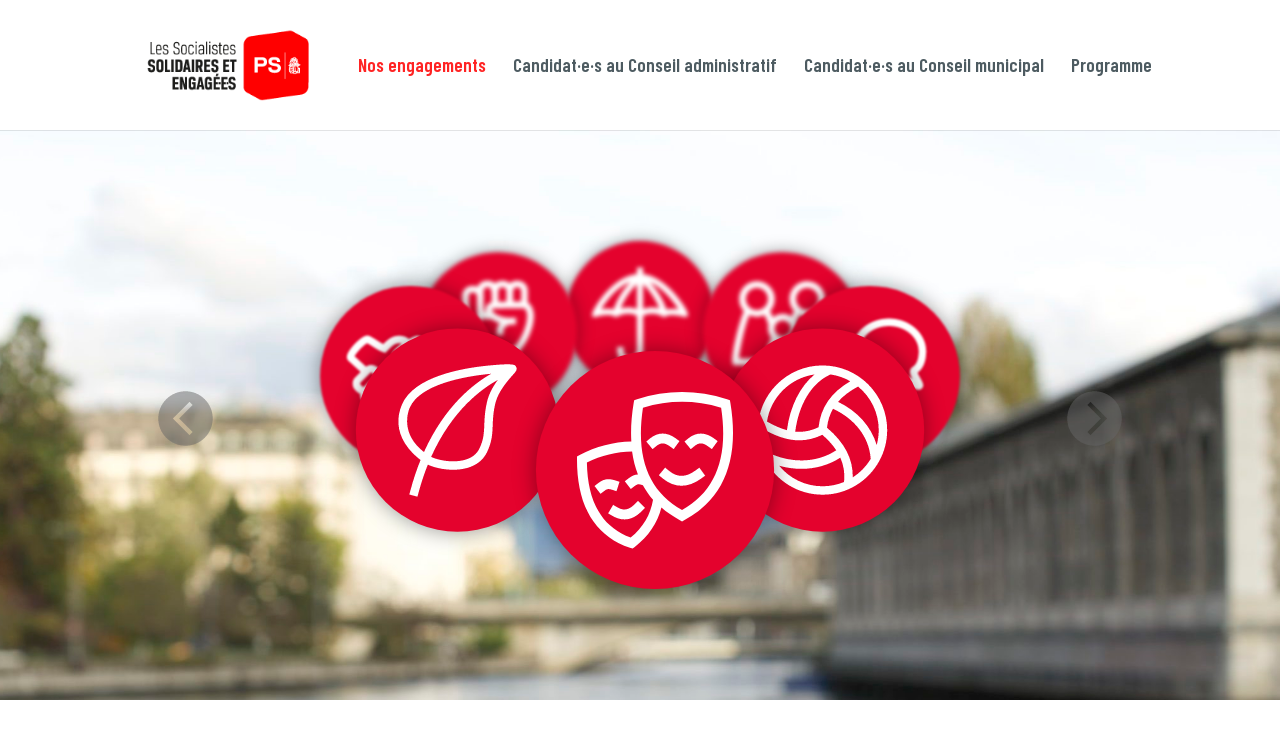

--- FILE ---
content_type: text/html; charset=UTF-8
request_url: https://2020.ps-geneve.ch/
body_size: 8403
content:
<!DOCTYPE html>
<html lang="fr-FR">
<head>
	<meta charset="UTF-8" />
<meta http-equiv="X-UA-Compatible" content="IE=edge">
	<link rel="pingback" href="https://2020.ps-geneve.ch/xmlrpc.php" />

	<script type="text/javascript">
		document.documentElement.className = 'js';
	</script>

	<script>var et_site_url='https://2020.ps-geneve.ch';var et_post_id='2';function et_core_page_resource_fallback(a,b){"undefined"===typeof b&&(b=a.sheet.cssRules&&0===a.sheet.cssRules.length);b&&(a.onerror=null,a.onload=null,a.href?a.href=et_site_url+"/?et_core_page_resource="+a.id+et_post_id:a.src&&(a.src=et_site_url+"/?et_core_page_resource="+a.id+et_post_id))}
</script><title>Campagne 2020 | Parti Socialiste Ville de Genève</title>
<link rel='dns-prefetch' href='//fonts.googleapis.com' />
<link rel='dns-prefetch' href='//s.w.org' />
<link rel="alternate" type="application/rss+xml" title="Campagne 2020 &raquo; Flux" href="https://2020.ps-geneve.ch/feed/" />
<link rel="alternate" type="application/rss+xml" title="Campagne 2020 &raquo; Flux des commentaires" href="https://2020.ps-geneve.ch/comments/feed/" />
		<script type="text/javascript">
			window._wpemojiSettings = {"baseUrl":"https:\/\/s.w.org\/images\/core\/emoji\/12.0.0-1\/72x72\/","ext":".png","svgUrl":"https:\/\/s.w.org\/images\/core\/emoji\/12.0.0-1\/svg\/","svgExt":".svg","source":{"concatemoji":"https:\/\/2020.ps-geneve.ch\/wp-includes\/js\/wp-emoji-release.min.js?ver=5.3.20"}};
			!function(e,a,t){var n,r,o,i=a.createElement("canvas"),p=i.getContext&&i.getContext("2d");function s(e,t){var a=String.fromCharCode;p.clearRect(0,0,i.width,i.height),p.fillText(a.apply(this,e),0,0);e=i.toDataURL();return p.clearRect(0,0,i.width,i.height),p.fillText(a.apply(this,t),0,0),e===i.toDataURL()}function c(e){var t=a.createElement("script");t.src=e,t.defer=t.type="text/javascript",a.getElementsByTagName("head")[0].appendChild(t)}for(o=Array("flag","emoji"),t.supports={everything:!0,everythingExceptFlag:!0},r=0;r<o.length;r++)t.supports[o[r]]=function(e){if(!p||!p.fillText)return!1;switch(p.textBaseline="top",p.font="600 32px Arial",e){case"flag":return s([127987,65039,8205,9895,65039],[127987,65039,8203,9895,65039])?!1:!s([55356,56826,55356,56819],[55356,56826,8203,55356,56819])&&!s([55356,57332,56128,56423,56128,56418,56128,56421,56128,56430,56128,56423,56128,56447],[55356,57332,8203,56128,56423,8203,56128,56418,8203,56128,56421,8203,56128,56430,8203,56128,56423,8203,56128,56447]);case"emoji":return!s([55357,56424,55356,57342,8205,55358,56605,8205,55357,56424,55356,57340],[55357,56424,55356,57342,8203,55358,56605,8203,55357,56424,55356,57340])}return!1}(o[r]),t.supports.everything=t.supports.everything&&t.supports[o[r]],"flag"!==o[r]&&(t.supports.everythingExceptFlag=t.supports.everythingExceptFlag&&t.supports[o[r]]);t.supports.everythingExceptFlag=t.supports.everythingExceptFlag&&!t.supports.flag,t.DOMReady=!1,t.readyCallback=function(){t.DOMReady=!0},t.supports.everything||(n=function(){t.readyCallback()},a.addEventListener?(a.addEventListener("DOMContentLoaded",n,!1),e.addEventListener("load",n,!1)):(e.attachEvent("onload",n),a.attachEvent("onreadystatechange",function(){"complete"===a.readyState&&t.readyCallback()})),(n=t.source||{}).concatemoji?c(n.concatemoji):n.wpemoji&&n.twemoji&&(c(n.twemoji),c(n.wpemoji)))}(window,document,window._wpemojiSettings);
		</script>
		<meta content="Divi creative agency v.1.0.0" name="generator"/><style type="text/css">
img.wp-smiley,
img.emoji {
	display: inline !important;
	border: none !important;
	box-shadow: none !important;
	height: 1em !important;
	width: 1em !important;
	margin: 0 .07em !important;
	vertical-align: -0.1em !important;
	background: none !important;
	padding: 0 !important;
}
</style>
	<link rel='stylesheet' id='wp-block-library-css'  href='https://2020.ps-geneve.ch/wp-includes/css/dist/block-library/style.min.css?ver=5.3.20' type='text/css' media='all' />
<link rel='stylesheet' id='wpa-css-css'  href='https://2020.ps-geneve.ch/wp-content/plugins/honeypot/includes/css/wpa.css?ver=2.0.1' type='text/css' media='all' />
<link rel='stylesheet' id='googlefonts-css'  href='https://fonts.googleapis.com/css?family=Barlow+Condensed:200,500,600&subset=latin' type='text/css' media='all' />
<link rel='stylesheet' id='css-divi-popup-css'  href='https://2020.ps-geneve.ch/wp-content/plugins/popups-for-divi/css/front.css?ver=1.7.1' type='text/css' media='all' />
<style id='css-divi-popup-inline-css' type='text/css'>
.et_pb_section.popup{display:none}
</style>
<link rel='stylesheet' id='divi-fonts-css'  href='https://fonts.googleapis.com/css?family=Open+Sans:300italic,400italic,600italic,700italic,800italic,400,300,600,700,800&#038;subset=latin,latin-ext' type='text/css' media='all' />
<link rel='stylesheet' id='divi-style-css'  href='https://2020.ps-geneve.ch/wp-content/themes/divi-creative-agency/style.css?ver=4.1' type='text/css' media='all' />
<link rel='stylesheet' id='dashicons-css'  href='https://2020.ps-geneve.ch/wp-includes/css/dashicons.min.css?ver=5.3.20' type='text/css' media='all' />
<script type='text/javascript' src='https://2020.ps-geneve.ch/wp-includes/js/jquery/jquery.js?ver=1.12.4-wp'></script>
<script type='text/javascript' src='https://2020.ps-geneve.ch/wp-includes/js/jquery/jquery-migrate.min.js?ver=1.4.1'></script>
<script type='text/javascript'>
/* <![CDATA[ */
var et_core_api_spam_recaptcha = {"site_key":"","page_action":{"action":"2020.psgeneve.ch"}};
/* ]]> */
</script>
<script type='text/javascript' src='https://2020.ps-geneve.ch/wp-content/themes/Divi/core/admin/js/recaptcha.js?ver=5.3.20'></script>
<link rel='https://api.w.org/' href='https://2020.ps-geneve.ch/wp-json/' />
<link rel="EditURI" type="application/rsd+xml" title="RSD" href="https://2020.ps-geneve.ch/xmlrpc.php?rsd" />
<link rel="wlwmanifest" type="application/wlwmanifest+xml" href="https://2020.ps-geneve.ch/wp-includes/wlwmanifest.xml" /> 
<meta name="generator" content="WordPress 5.3.20" />
<link rel="canonical" href="https://2020.ps-geneve.ch/" />
<link rel='shortlink' href='https://2020.ps-geneve.ch/' />
<link rel="alternate" type="application/json+oembed" href="https://2020.ps-geneve.ch/wp-json/oembed/1.0/embed?url=https%3A%2F%2F2020.ps-geneve.ch%2F" />
<link rel="alternate" type="text/xml+oembed" href="https://2020.ps-geneve.ch/wp-json/oembed/1.0/embed?url=https%3A%2F%2F2020.ps-geneve.ch%2F&#038;format=xml" />

		<script>
			(function(i,s,o,g,r,a,m){i['GoogleAnalyticsObject']=r;i[r]=i[r]||function(){
			(i[r].q=i[r].q||[]).push(arguments)},i[r].l=1*new Date();a=s.createElement(o),
			m=s.getElementsByTagName(o)[0];a.async=1;a.src=g;m.parentNode.insertBefore(a,m)
			})(window,document,'script','https://www.google-analytics.com/analytics.js','ga');
			ga('create', 'UA-152945092-1', 'auto');
			ga('send', 'pageview');
		</script>

	<style type='text/css' media='screen'>
	body{ font-family:"Barlow Condensed", arial, sans-serif;}
</style>
<!-- fonts delivered by Wordpress Google Fonts, a plugin by Adrian3.com --><meta name="viewport" content="width=device-width, initial-scale=1.0, maximum-scale=1.0, user-scalable=0" /><link href="https://fonts.googleapis.com/css?family=Barlow+Condensed:300,500,600&amp;display=swap" rel="stylesheet"><link rel="icon" href="https://2020.ps-geneve.ch/wp-content/uploads/2019/11/cropped-PS_logo-Favicon-2020-32x32.png" sizes="32x32" />
<link rel="icon" href="https://2020.ps-geneve.ch/wp-content/uploads/2019/11/cropped-PS_logo-Favicon-2020-192x192.png" sizes="192x192" />
<link rel="apple-touch-icon-precomposed" href="https://2020.ps-geneve.ch/wp-content/uploads/2019/11/cropped-PS_logo-Favicon-2020-180x180.png" />
<meta name="msapplication-TileImage" content="https://2020.ps-geneve.ch/wp-content/uploads/2019/11/cropped-PS_logo-Favicon-2020-270x270.png" />
<link rel="stylesheet" id="et-core-unified-2-cached-inline-styles" href="https://2020.ps-geneve.ch/wp-content/et-cache/2/et-core-unified-2-1768577401302.min.css" onerror="et_core_page_resource_fallback(this, true)" onload="et_core_page_resource_fallback(this)" /></head>
<body class="home page-template-default page page-id-2 et_pb_button_helper_class et_fixed_nav et_show_nav et_primary_nav_dropdown_animation_fade et_secondary_nav_dropdown_animation_fade et_header_style_left et_pb_footer_columns4 et_cover_background et_pb_gutter osx et_pb_gutters3 et_pb_pagebuilder_layout et_smooth_scroll et_no_sidebar et_divi_theme et-db et_minified_js et_minified_css">
	<div id="page-container">

	
	
			<header id="main-header" data-height-onload="116">
			<div class="container clearfix et_menu_container">
							<div class="logo_container">
					<span class="logo_helper"></span>
					<a href="https://2020.ps-geneve.ch/">
						<img src="https://2020.ps-geneve.ch/wp-content/uploads/2019/11/logo-PS-geneve.png" alt="Campagne 2020" id="logo" data-height-percentage="75" />
					</a>
				</div>
							<div id="et-top-navigation" data-height="116" data-fixed-height="116">
											<nav id="top-menu-nav">
						<ul id="top-menu" class="nav"><li id="menu-item-55" class="menu-item menu-item-type-custom menu-item-object-custom current-menu-item current_page_item menu-item-55"><a href="/#engagements-psvg" aria-current="page">Nos engagements</a></li>
<li id="menu-item-68" class="menu-item menu-item-type-post_type menu-item-object-page menu-item-68"><a href="https://2020.ps-geneve.ch/candidats-au-conseil-administratif/">Candidat·e·s au Conseil administratif</a></li>
<li id="menu-item-74" class="menu-item menu-item-type-post_type menu-item-object-page menu-item-74"><a href="https://2020.ps-geneve.ch/candidats-au-conseil-municipal/">Candidat·e·s au Conseil municipal</a></li>
<li id="menu-item-367" class="menu-item menu-item-type-post_type menu-item-object-page menu-item-367"><a href="https://2020.ps-geneve.ch/programme-psvg/">Programme</a></li>
</ul>						</nav>
					
					
					
					
					<div id="et_mobile_nav_menu">
				<div class="mobile_nav closed">
					<span class="select_page">Sélectionner une page</span>
					<span class="mobile_menu_bar mobile_menu_bar_toggle"></span>
				</div>
			</div>				</div> <!-- #et-top-navigation -->
			</div> <!-- .container -->
			<div class="et_search_outer">
				<div class="container et_search_form_container">
					<form role="search" method="get" class="et-search-form" action="https://2020.ps-geneve.ch/">
					<input type="search" class="et-search-field" placeholder="Rechercher &hellip;" value="" name="s" title="Rechercher:" />					</form>
					<span class="et_close_search_field"></span>
				</div>
			</div>
		</header> <!-- #main-header -->
			<div id="et-main-area">
	
<div id="main-content">


			
				<article id="post-2" class="post-2 page type-page status-publish hentry">

				
					<div class="entry-content">
					<div id="et-boc" class="et-boc">
			
		<div class="et-l et-l--post">
			<div class="et_builder_inner_content et_pb_gutters3">
		<div id="header" class="et_pb_section et_pb_section_0 et_pb_with_background et_section_regular">
				
				
				
				
					<div class="et_pb_row et_pb_row_0">
				<div class="et_pb_column et_pb_column_4_4 et_pb_column_0  et_pb_css_mix_blend_mode_passthrough et-last-child">
				
				
				<div class="et_pb_module et_pb_code et_pb_code_0">
				
				
				<div class="et_pb_code_inner"><div class="post engagements"><div class="thumbnail"><a id="previous" href="#" class="previous"><img src="https://2020.ps-geneve.ch/wp-content/themes/divi-creative-agency/images/carrousel-left.svg" /></a><div class="row"><ul id="engagements-carousel" class="carousel"><li class="carousel__item"><img src="https://2020.ps-geneve.ch/wp-content/uploads/2020/01/Pictogramme-theme-1-culture.svg" class="attachment-post-thumbnail size-post-thumbnail wp-post-image" alt="" /></li><li class="carousel__item"><img src="https://2020.ps-geneve.ch/wp-content/uploads/2020/01/Pictogramme-theme-2-durable.svg" class="attachment-post-thumbnail size-post-thumbnail wp-post-image" alt="" /></li><li class="carousel__item"><img src="https://2020.ps-geneve.ch/wp-content/uploads/2020/01/Pictogramme-theme-3-eco-responsable.svg" class="attachment-post-thumbnail size-post-thumbnail wp-post-image" alt="" /></li><li class="carousel__item"><img src="https://2020.ps-geneve.ch/wp-content/uploads/2020/01/Pictogramme-theme-4-feministe.svg" class="attachment-post-thumbnail size-post-thumbnail wp-post-image" alt="" /></li><li class="carousel__item"><img src="https://2020.ps-geneve.ch/wp-content/uploads/2020/01/Pictogramme-theme-5-inclusive.svg" class="attachment-post-thumbnail size-post-thumbnail wp-post-image" alt="" /></li><li class="carousel__item"><img src="https://2020.ps-geneve.ch/wp-content/uploads/2020/01/Pictogramme-theme-6-familiale.svg" class="attachment-post-thumbnail size-post-thumbnail wp-post-image" alt="" /></li><li class="carousel__item"><img src="https://2020.ps-geneve.ch/wp-content/uploads/2020/01/Pictogramme-theme-7-sociale.svg" class="attachment-post-thumbnail size-post-thumbnail wp-post-image" alt="" /></li><li class="carousel__item"><img src="https://2020.ps-geneve.ch/wp-content/uploads/2020/01/Pictogramme-theme-8-sportive.svg" class="attachment-post-thumbnail size-post-thumbnail wp-post-image" alt="" /></li></ul></div><a id="next" href="#" class="next"><img src="https://2020.ps-geneve.ch/wp-content/themes/divi-creative-agency/images/carrousel-right.svg" /></a></div><div id="engagements-detail" class="detail"><div class="close"><span></span></div><ul><li class="detail__item"><div class="video"><iframe width="613px" height="345px" src="https://www.youtube.com/embed/aPokE1-67to" allowfullscreen></iframe></div> <!-- video --><div class="body"><img src="https://2020.ps-geneve.ch/wp-content/uploads/2020/01/Pictogramme-theme-1-culture.svg" class="attachment-post-thumbnail size-post-thumbnail wp-post-image" alt="" /><div class="vl"><h3>Genève, ville de culture</h3><div class="content">Pour le soutien à la création, la diffusion culturelle et la garantie de lieux culturels accessibles à tou-te-s les habitant-e-s.</div> <!-- content --></div> <!-- vl --></div> <!-- body --></li><li class="detail__item"><div class="video"><iframe width="613px" height="345px" src="https://www.youtube.com/embed/r5DIIgPM6aE" allowfullscreen></iframe></div> <!-- video --><div class="body"><img src="https://2020.ps-geneve.ch/wp-content/uploads/2020/01/Pictogramme-theme-2-durable.svg" class="attachment-post-thumbnail size-post-thumbnail wp-post-image" alt="" /><div class="vl"><h3>Genève, ville durable</h3><div class="content">Pour des espaces verts, plus de pistes cyclables sécurisées, de protection pour les piéton·ne·s et le renforcement d’une mobilité douce.</div> <!-- content --></div> <!-- vl --></div> <!-- body --></li><li class="detail__item"><div class="video"><iframe width="613px" height="345px" src="https://www.youtube.com/embed/kbN5kRhYr2o" allowfullscreen></iframe></div> <!-- video --><div class="body"><img src="https://2020.ps-geneve.ch/wp-content/uploads/2020/01/Pictogramme-theme-3-eco-responsable.svg" class="attachment-post-thumbnail size-post-thumbnail wp-post-image" alt="" /><div class="vl"><h3>Genève, ville d’économie responsable</h3><div class="content">Pour la garantie d’une juste redistribution des richesses, des projets qui favorisent la création d’emplois locaux et permettent une insertion sociale pour chaque habitant·e.</div> <!-- content --></div> <!-- vl --></div> <!-- body --></li><li class="detail__item"><div class="video"><iframe width="613px" height="345px" src="https://www.youtube.com/embed/pNhxJsTsFNQ" allowfullscreen></iframe></div> <!-- video --><div class="body"><img src="https://2020.ps-geneve.ch/wp-content/uploads/2020/01/Pictogramme-theme-4-feministe.svg" class="attachment-post-thumbnail size-post-thumbnail wp-post-image" alt="" /><div class="vl"><h3>Genève, ville féministe</h3><div class="content">Pour l’égalité ici et maintenant, pour transformer les revendications en actes politiques jusqu’à ce que l’égalité soit atteinte.</div> <!-- content --></div> <!-- vl --></div> <!-- body --></li><li class="detail__item"><div class="video"><iframe width="613px" height="345px" src="https://www.youtube.com/embed/wCNISMxLTnc" allowfullscreen></iframe></div> <!-- video --><div class="body"><img src="https://2020.ps-geneve.ch/wp-content/uploads/2020/01/Pictogramme-theme-5-inclusive.svg" class="attachment-post-thumbnail size-post-thumbnail wp-post-image" alt="" /><div class="vl"><h3>Genève, ville inclusive</h3><div class="content">Pour la diversité et les droits de toutes et tous. Contre toute discrimination en raison de son genre, son orientation sexuelle, son âge, son origine ou ses capacités physiques.</div> <!-- content --></div> <!-- vl --></div> <!-- body --></li><li class="detail__item"><div class="video"><iframe width="613px" height="345px" src="https://www.youtube.com/embed/UVX1Hq1i_40" allowfullscreen></iframe></div> <!-- video --><div class="body"><img src="https://2020.ps-geneve.ch/wp-content/uploads/2020/01/Pictogramme-theme-6-familiale.svg" class="attachment-post-thumbnail size-post-thumbnail wp-post-image" alt="" /><div class="vl"><h3>Genève, ville familiale</h3><div class="content">Pour une place de crèche par enfant, une offre parascolaire renforcée et des prestations favorables aux familles.</div> <!-- content --></div> <!-- vl --></div> <!-- body --></li><li class="detail__item"><div class="video"><iframe width="613px" height="345px" src="https://www.youtube.com/embed/j2lSI0ZKLu8" allowfullscreen></iframe></div> <!-- video --><div class="body"><img src="https://2020.ps-geneve.ch/wp-content/uploads/2020/01/Pictogramme-theme-7-sociale.svg" class="attachment-post-thumbnail size-post-thumbnail wp-post-image" alt="" /><div class="vl"><h3>Genève, ville sociale</h3><div class="content">Pour que la Ville associe les habitant·e·s aux affaires municipales et garantisse des prestations publiques de qualité dans une démarche participative et simplifiée.</div> <!-- content --></div> <!-- vl --></div> <!-- body --></li><li class="detail__item"><div class="video"><iframe width="613px" height="345px" src="https://www.youtube.com/embed/1v4zCYr2XJI" allowfullscreen></iframe></div> <!-- video --><div class="body"><img src="https://2020.ps-geneve.ch/wp-content/uploads/2020/01/Pictogramme-theme-8-sportive.svg" class="attachment-post-thumbnail size-post-thumbnail wp-post-image" alt="" /><div class="vl"><h3>Genève, ville sportive</h3><div class="content">Pour la création d’infrastructures sportives de qualité accessibles à toutes et tous. Le sport comme élément fondamental de socialisation et garant d’une bonne santé.</div> <!-- content --></div> <!-- vl --></div> <!-- body --></li></ul></div></div></div>
			</div> <!-- .et_pb_code -->
			</div> <!-- .et_pb_column -->
				
				
			</div> <!-- .et_pb_row -->
				
				
			</div> <!-- .et_pb_section --><div class="et_pb_section et_pb_section_1 et_section_regular">
				
				
				
				
					<div class="et_pb_row et_pb_row_1">
				<div class="et_pb_column et_pb_column_1_4 et_pb_column_1  et_pb_css_mix_blend_mode_passthrough">
				
				
				<div class="et_pb_module et_pb_text et_pb_text_0  et_pb_text_align_left et_pb_bg_layout_light">
				
				
				<div class="et_pb_text_inner"><h2>LE 5 AVRIL  </h2>
<h1>VOTEZ<br />LISTE 1 </h1>
<p>&nbsp;</p></div>
			</div> <!-- .et_pb_text --><div class="et_pb_module et_pb_divider et_pb_divider_0 et_pb_divider_position_ et_pb_space"><div class="et_pb_divider_internal"></div></div>
			</div> <!-- .et_pb_column --><div class="et_pb_column et_pb_column_1_2 et_pb_column_2  et_pb_css_mix_blend_mode_passthrough">
				
				
				<div class="et_pb_module et_pb_text et_pb_text_1  et_pb_text_align_left et_pb_bg_layout_light">
				
				
				<div class="et_pb_text_inner"><p>Solidaire et engagé, le Parti socialiste Ville de Genève s’implique, dans chaque quartier, sur chaque enjeu, avec ses candidat·e·s, pour les habitant·e·s de la Ville.</p>
<p>Votre voix compte.<br /> Le 5 avril 2020, votez la liste 1</p></div>
			</div> <!-- .et_pb_text -->
			</div> <!-- .et_pb_column --><div class="et_pb_column et_pb_column_1_4 et_pb_column_3  et_pb_css_mix_blend_mode_passthrough et-last-child et_pb_column_empty">
				
				
				
			</div> <!-- .et_pb_column -->
				
				
			</div> <!-- .et_pb_row -->
				
				
			</div> <!-- .et_pb_section --><div class="et_pb_section et_pb_section_2 et_pb_with_background et_section_regular">
				
				
				
				
					<div class="et_pb_row et_pb_row_2">
				<div class="et_pb_column et_pb_column_4_4 et_pb_column_4  et_pb_css_mix_blend_mode_passthrough et-last-child">
				
				
				<div class="et_pb_button_module_wrapper et_pb_button_0_wrapper et_pb_button_alignment_center et_pb_module ">
				<a class="et_pb_button et_pb_button_0 et_pb_bg_layout_light" href="https://2020.ps-geneve.ch/programme-psvg/" target="_blank">Découvrir le programme PSVG</a>
			</div>
			</div> <!-- .et_pb_column -->
				
				
			</div> <!-- .et_pb_row -->
				
				
			</div> <!-- .et_pb_section --><div class="et_pb_section et_pb_section_3 et_section_regular">
				
				
				
				
					<div class="et_pb_row et_pb_row_3">
				<div class="et_pb_column et_pb_column_1_3 et_pb_column_5  et_pb_css_mix_blend_mode_passthrough">
				
				
				<div class="et_pb_module et_pb_text et_pb_text_2  et_pb_text_align_left et_pb_bg_layout_light">
				
				
				<div class="et_pb_text_inner"><p>NOS CANDIDAT·E·S<br />AU CONSEIL ADMINISTRATIF</p></div>
			</div> <!-- .et_pb_text --><div class="et_pb_module et_pb_divider et_pb_divider_1 et_pb_divider_position_ et_pb_space"><div class="et_pb_divider_internal"></div></div><div class="et_pb_module et_pb_text et_pb_text_3  et_pb_text_align_left et_pb_bg_layout_light">
				
				
				<div class="et_pb_text_inner">SAMI KANAAN<br />
CHRISTINA KITSOS</div>
			</div> <!-- .et_pb_text --><div class="et_pb_module et_pb_text et_pb_text_4  et_pb_text_align_left et_pb_bg_layout_light">
				
				
				<div class="et_pb_text_inner"><p><span>Avec Frédérique Perler et Alfonso Gomez  <img src="https://2020.ps-geneve.ch/wp-content/uploads/2019/11/Logo_VertEs-300x173.png" width="62" height="36" alt="" class="wp-image-292 alignnone size-medium" /></span></p></div>
			</div> <!-- .et_pb_text -->
			</div> <!-- .et_pb_column --><div class="et_pb_column et_pb_column_2_3 et_pb_column_6  et_pb_css_mix_blend_mode_passthrough et-last-child">
				
				
				<div class="et_pb_module et_pb_image et_pb_image_0">
				
				
				<a href="https://2020.ps-geneve.ch/candidats-au-conseil-administratif/"><span class="et_pb_image_wrap "><img src="https://2020.ps-geneve.ch/wp-content/uploads/2020/03/kanaan-perler-kitsos-gomez-site-PS2020_HOME.jpg" alt="" title="" /></span></a>
			</div>
			</div> <!-- .et_pb_column -->
				
				
			</div> <!-- .et_pb_row -->
				
				
			</div> <!-- .et_pb_section --><div class="et_pb_section et_pb_section_4 et_pb_with_background et_section_regular">
				
				
				
				
					<div class="et_pb_row et_pb_row_4">
				<div class="et_pb_column et_pb_column_4_4 et_pb_column_7  et_pb_css_mix_blend_mode_passthrough et-last-child">
				
				
				<div class="et_pb_button_module_wrapper et_pb_button_1_wrapper et_pb_button_alignment_center et_pb_module ">
				<a class="et_pb_button et_pb_button_1 et_pb_bg_layout_light" href="https://2020.ps-geneve.ch/candidats-au-conseil-administratif/" target="_blank">Découvrir les candidat·e·s CA</a>
			</div>
			</div> <!-- .et_pb_column -->
				
				
			</div> <!-- .et_pb_row -->
				
				
			</div> <!-- .et_pb_section --><div class="et_pb_section et_pb_section_6 et_pb_with_background et_section_regular">
				
				
				
				
					<div class="et_pb_row et_pb_row_5">
				<div class="et_pb_column et_pb_column_4_4 et_pb_column_8  et_pb_css_mix_blend_mode_passthrough et-last-child">
				
				
				<div class="et_pb_module et_pb_text et_pb_text_5  et_pb_text_align_left et_pb_bg_layout_light">
				
				
				<div class="et_pb_text_inner"><p>GARDONS CONTACT</p></div>
			</div> <!-- .et_pb_text --><div class="et_pb_module et_pb_divider et_pb_divider_2 et_pb_divider_position_ et_pb_space"><div class="et_pb_divider_internal"></div></div>
			</div> <!-- .et_pb_column -->
				
				
			</div> <!-- .et_pb_row --><div class="et_pb_row et_pb_row_6">
				<div class="et_pb_column et_pb_column_4_4 et_pb_column_9  et_pb_css_mix_blend_mode_passthrough et-last-child">
				
				
				<div class="et_pb_module et_pb_text et_pb_text_6  et_pb_text_align_left et_pb_bg_layout_light">
				
				
				<div class="et_pb_text_inner"><p>Votre avis nous intéresse. Laissez-nous vos coordonnées pour être tenu·e au courant de nos activités.</p></div>
			</div> <!-- .et_pb_text -->
			</div> <!-- .et_pb_column -->
				
				
			</div> <!-- .et_pb_row --><div class="et_pb_row et_pb_row_7">
				<div class="et_pb_column et_pb_column_4_4 et_pb_column_10  et_pb_css_mix_blend_mode_passthrough et-last-child">
				
				
				
			<div id="et_pb_contact_form_0" class="et_pb_module et_pb_contact_form_0 et_pb_contact_form_container clearfix" data-form_unique_num="0">
				
				
				
				<div class="et-pb-contact-message"></div>
				
				<div class="et_pb_contact">
					<form class="et_pb_contact_form clearfix" method="post" action="https://2020.ps-geneve.ch/">
						<p class="et_pb_contact_field et_pb_contact_field_0 et_pb_contact_field_half" data-id="name" data-type="input">
				
				
				<label for="et_pb_contact_name_0" class="et_pb_contact_form_label">Nom</label>
				<input type="text" id="et_pb_contact_name_0" class="input" value="" name="et_pb_contact_name_0" data-required_mark="required" data-field_type="input" data-original_id="name" placeholder="Nom">
			</p><p class="et_pb_contact_field et_pb_contact_field_1 et_pb_contact_field_half et_pb_contact_field_last" data-id="prenom" data-type="input">
				
				
				<label for="et_pb_contact_prenom_0" class="et_pb_contact_form_label">Prénom</label>
				<input type="text" id="et_pb_contact_prenom_0" class="input" value="" name="et_pb_contact_prenom_0" data-required_mark="required" data-field_type="input" data-original_id="prenom" placeholder="Prénom">
			</p><p class="et_pb_contact_field et_pb_contact_field_2 et_pb_contact_field_half" data-id="email" data-type="email">
				
				
				<label for="et_pb_contact_email_0" class="et_pb_contact_form_label">Adresse e-mail</label>
				<input type="text" id="et_pb_contact_email_0" class="input" value="" name="et_pb_contact_email_0" data-required_mark="required" data-field_type="email" data-original_id="email" placeholder="Adresse e-mail">
			</p><p class="et_pb_contact_field et_pb_contact_field_3 et_pb_contact_field_half et_pb_contact_field_last" data-id="telephone" data-type="email">
				
				
				<label for="et_pb_contact_telephone_0" class="et_pb_contact_form_label">Téléphone</label>
				<input type="text" id="et_pb_contact_telephone_0" class="input" value="" name="et_pb_contact_telephone_0" data-required_mark="not_required" data-field_type="email" data-original_id="telephone" placeholder="Téléphone">
			</p><p class="et_pb_contact_field et_pb_contact_field_4 et_pb_contact_field_last" data-id="message" data-type="text">
				
				
				<label for="et_pb_contact_message_0" class="et_pb_contact_form_label">Message</label>
				<textarea name="et_pb_contact_message_0" id="et_pb_contact_message_0" class="et_pb_contact_message input" data-required_mark="not_required" data-field_type="text" data-original_id="message" placeholder="Message"></textarea>
			</p>
						<input type="hidden" value="et_contact_proccess" name="et_pb_contactform_submit_0"/>
						<div class="et_contact_bottom_container">
							
			<div class="et_pb_contact_right">
				<p class="clearfix">
					<span class="et_pb_contact_captcha_question">3 + 13</span> = <input type="text" size="2" class="input et_pb_contact_captcha" data-first_digit="3" data-second_digit="13" value="" name="et_pb_contact_captcha_0" data-required_mark="required" autocomplete="disabled">
				</p>
			</div> <!-- .et_pb_contact_right -->
							<button type="submit" name="et_builder_submit_button" class="et_pb_contact_submit et_pb_button">Envoyer</button>
						</div>
						<input type="hidden" id="_wpnonce-et-pb-contact-form-submitted-0" name="_wpnonce-et-pb-contact-form-submitted-0" value="72532de66b" /><input type="hidden" name="_wp_http_referer" value="/" />
					</form>
				</div> <!-- .et_pb_contact -->
			</div> <!-- .et_pb_contact_form_container -->
			
			</div> <!-- .et_pb_column -->
				
				
			</div> <!-- .et_pb_row -->
				
				
			</div> <!-- .et_pb_section -->		</div><!-- .et_builder_inner_content -->
	</div><!-- .et-l -->
	
			
		</div><!-- #et-boc -->
							</div> <!-- .entry-content -->

				
				</article> <!-- .et_pb_post -->

			

</div> <!-- #main-content -->


			<footer id="main-footer">
				
<div class="container">
    <div id="footer-widgets" class="clearfix">
		<div class="footer-widget"><div id="text-2" class="fwidget et_pb_widget widget_text">			<div class="textwidget"><p><strong><span style="color: #ff0000;">PS Ville de Genève</strong><br />
rue des Voisins 15<br />
1205 Genève</p>
</div>
		</div> <!-- end .fwidget --></div> <!-- end .footer-widget --><div class="footer-widget"><div id="text-3" class="fwidget et_pb_widget widget_text">			<div class="textwidget"><p>022 338 20 78<br />
<a href="mailto:psvg@ps-geneve.ch" style="color:#4d5b61;">psvg@ps-geneve.ch</a><br />
<a href="https://www.ps-geneve.ch/"style="color:#4d5b61;">ps-geneve.ch</a></p>
</div>
		</div> <!-- end .fwidget --></div> <!-- end .footer-widget --><div class="footer-widget"></div> <!-- end .footer-widget --><div class="footer-widget"><div id="media_image-2" class="fwidget et_pb_widget widget_media_image"><img width="252" height="128" src="https://2020.ps-geneve.ch/wp-content/uploads/2019/11/logo-PS-geneve.png" class="image wp-image-154  attachment-full size-full" alt="" style="max-width: 100%; height: auto;" /></div> <!-- end .fwidget --></div> <!-- end .footer-widget -->    </div> <!-- #footer-widgets -->
</div>    <!-- .container -->

		
				<div id="footer-bottom">
					<div class="container clearfix">
				<ul class="et-social-icons">

	<li class="et-social-icon et-social-facebook">
		<a href="https://www.facebook.com/psgeneve" class="icon">
			<span>Facebook</span>
		</a>
	</li>
	<li class="et-social-icon et-social-twitter">
		<a href="https://twitter.com/psgeneve" class="icon">
			<span>Twitter</span>
		</a>
	</li>
	<li class="et-social-icon et-social-instagram">
		<a href="https://www.instagram.com/psvillegeneve/" class="icon">
			<span>Instagram</span>
		</a>
	</li>
	<li class="et-social-icon et-social-rss">
		<a href="https://2020.ps-geneve.ch/feed/" class="icon">
			<span>RSS</span>
		</a>
	</li>

</ul><div id="footer-info">© 2019 - PS Ville de Genève</div>					</div>	<!-- .container -->
				</div>
			</footer> <!-- #main-footer -->
		</div> <!-- #et-main-area -->


	</div> <!-- #page-container -->

	<link rel='stylesheet' id='psvdg-engagement-style-css'  href='https://2020.ps-geneve.ch/wp-content/plugins/psvdg-engagement//assets/css/engagement.css?ver=1.1' type='text/css' media='all' />
<script type='text/javascript' src='https://2020.ps-geneve.ch/wp-content/plugins/honeypot/includes/js/wpa.js?ver=2.0.1'></script>
<script type='text/javascript'>
wpa_field_info = {"wpa_field_name":"pdubok1934","wpa_field_value":169778,"wpa_add_test":"no"}
</script>
<script type='text/javascript'>
/* <![CDATA[ */
var DiviPopupData = {"zIndex":"100000","animateSpeed":"400","triggerClassPrefix":"show-popup-","idAttrib":"data-popup","modalIndicatorClass":"is-modal","defaultShowCloseButton":"1","withCloseClass":"with-close","noCloseClass":"no-close","triggerCloseClass":"close","singletonClass":"single","darkModeClass":"dark","noShadowClass":"no-shadow","altCloseClass":"close-alt","popupSelector":".et_pb_section.popup","initializeOnEvent":"et_pb_after_init_modules","popupWrapperClass":"popup_outer_wrap","fullWidthClass":"popup_full_width","fullHeightClass":"popup_full_height","openPopupClass":"evr_popup_open","overlayClass":"evr_fb_popup_modal","exitIndicatorClass":"on-exit","onExitDelay":"2000","notMobileClass":"not-mobile","notTabletClass":"not-tablet","notDesktopClass":"not-desktop","baseContext":"body","activePopupClass":"is-open","closeButtonClass":"evr-close","debug":""};
/* ]]> */
</script>
<script type='text/javascript' src='https://2020.ps-geneve.ch/wp-content/plugins/popups-for-divi/js/front.js?ver=1.7.1'></script>
<script type='text/javascript'>
/* <![CDATA[ */
var DIVI = {"item_count":"%d Item","items_count":"%d Items"};
var et_shortcodes_strings = {"previous":"Pr\u00e9c\u00e9dent","next":"Suivant"};
var et_pb_custom = {"ajaxurl":"https:\/\/2020.ps-geneve.ch\/wp-admin\/admin-ajax.php","images_uri":"https:\/\/2020.ps-geneve.ch\/wp-content\/themes\/Divi\/images","builder_images_uri":"https:\/\/2020.ps-geneve.ch\/wp-content\/themes\/Divi\/includes\/builder\/images","et_frontend_nonce":"dcba947fd6","subscription_failed":"Veuillez v\u00e9rifier les champs ci-dessous pour vous assurer que vous avez entr\u00e9 les informations correctes.","et_ab_log_nonce":"93ec7955dc","fill_message":"S'il vous pla\u00eet, remplissez les champs suivants:","contact_error_message":"Veuillez corriger les erreurs suivantes :","invalid":"E-mail non valide","captcha":"Captcha","prev":"Pr\u00e9c\u00e9dent","previous":"Pr\u00e9c\u00e9dente","next":"Prochaine","wrong_captcha":"Vous avez entr\u00e9 le mauvais num\u00e9ro dans le captcha.","ignore_waypoints":"no","is_divi_theme_used":"1","widget_search_selector":".widget_search","ab_tests":[],"is_ab_testing_active":"","page_id":"2","unique_test_id":"","ab_bounce_rate":"5","is_cache_plugin_active":"yes","is_shortcode_tracking":"","tinymce_uri":""}; var et_frontend_scripts = {"builderCssContainerPrefix":"#et-boc","builderCssLayoutPrefix":"#et-boc .et-l"};
var et_pb_box_shadow_elements = [];
/* ]]> */
</script>
<script type='text/javascript' src='https://2020.ps-geneve.ch/wp-content/themes/Divi/js/custom.min.js?ver=4.1'></script>
<script type='text/javascript' src='https://2020.ps-geneve.ch/wp-content/themes/Divi/core/admin/js/common.js?ver=4.1'></script>
<script type='text/javascript' src='https://2020.ps-geneve.ch/wp-includes/js/wp-embed.min.js?ver=5.3.20'></script>
<script type='text/javascript' src='https://2020.ps-geneve.ch/wp-content/plugins/psvdg-engagement//assets/js/jquery.cloud9carousel.js?ver=1.1'></script>
<script type='text/javascript' src='https://2020.ps-geneve.ch/wp-content/plugins/psvdg-engagement//assets/js/engagement.js?ver=1.1'></script>
</body>
</html>


--- FILE ---
content_type: text/css
request_url: https://2020.ps-geneve.ch/wp-content/plugins/popups-for-divi/css/front.css?ver=1.7.1
body_size: 1539
content:
/**
 * Divi Areas Pro - styles for front-end
**/
.evr_fb_popup_modal {
  position: fixed;
  left: 0;
  top: 0;
  right: 0;
  bottom: 0;
  background: rgba(0, 0, 0, 0.55);
  z-index: 99; }

.popup,
.divi-area-wrap-fly-in {
  box-shadow: 0 3px 10px -1px rgba(0, 0, 0, 0.3), 0 2px 50px 2px rgba(0, 0, 0, 0.2);
  background-color: #fff; }
  .popup.divi-area-wrap,
  .divi-area-wrap-fly-in.divi-area-wrap {
    background-color: transparent; }

.popup_outer_wrap {
  position: fixed;
  z-index: 100;
  pointer-events: none;
  max-width: 100vw;
  max-height: 100vh; }
  .popup_outer_wrap.type-popup {
    width: 90%;
    min-width: 320px; }
  .popup_outer_wrap.type-inline {
    position: relative;
    top: unset;
    bottom: unset;
    left: unset;
    right: unset;
    width: unset;
    height: unset;
    -webkit-transform: unset;
            transform: unset;
    max-width: unset;
    max-height: unset; }
  .popup_outer_wrap:not([class*=" type-inline"]).position-top-left {
    left: 0;
    top: 0; }
  .popup_outer_wrap:not([class*=" type-inline"]).position-top-center {
    left: 50%;
    top: 0;
    -webkit-transform: translate(-50%, 0);
            transform: translate(-50%, 0); }
    .popup_outer_wrap:not([class*=" type-inline"]).position-top-center.type-hover {
      -webkit-transform: translate(-50%, -100%);
              transform: translate(-50%, -100%); }
  .popup_outer_wrap:not([class*=" type-inline"]).position-top-right {
    right: 0;
    top: 0; }
  .popup_outer_wrap:not([class*=" type-inline"]).position-center-left {
    left: 0;
    top: 50%; }
    .popup_outer_wrap:not([class*=" type-inline"]).position-center-left:not([class*=" popup_full_height"]) {
      -webkit-transform: translate(0, -50%);
              transform: translate(0, -50%); }
    .popup_outer_wrap:not([class*=" type-inline"]).position-center-left.type-hover {
      -webkit-transform: translate(-100%, -50%);
              transform: translate(-100%, -50%); }
  .popup_outer_wrap:not([class*=" type-inline"]).position-center-center {
    left: 50%;
    top: 50%; }
    .popup_outer_wrap:not([class*=" type-inline"]).position-center-center:not([class*=" popup_full_height"]) {
      -webkit-transform: translate(-50%, -50%);
              transform: translate(-50%, -50%); }
  .popup_outer_wrap:not([class*=" type-inline"]).position-center-right {
    right: 0;
    top: 50%; }
    .popup_outer_wrap:not([class*=" type-inline"]).position-center-right:not([class*=" popup_full_height"]) {
      -webkit-transform: translate(0, -50%);
              transform: translate(0, -50%); }
  .popup_outer_wrap:not([class*=" type-inline"]).position-bottom-left {
    left: 0;
    bottom: 0; }
  .popup_outer_wrap:not([class*=" type-inline"]).position-bottom-center {
    left: 50%;
    bottom: 0;
    -webkit-transform: translate(-50%, 0);
            transform: translate(-50%, 0); }
  .popup_outer_wrap:not([class*=" type-inline"]).position-bottom-right {
    right: 0;
    bottom: 0; }
  .popup_outer_wrap.popup_full_width {
    -webkit-transform: translateY(-50%);
            transform: translateY(-50%);
    width: 100%;
    left: 0; }
    .popup_outer_wrap.popup_full_width > .popup {
      max-width: 100%;
      overflow-x: auto; }
  .popup_outer_wrap.popup_full_height {
    -webkit-transform: translateX(-50%);
            transform: translateX(-50%);
    height: 100%;
    top: 0; }
    .popup_outer_wrap.popup_full_height > .popup {
      max-height: 100%;
      overflow-y: auto; }
  .popup_outer_wrap.popup_full_width.popup_full_height {
    -webkit-transform: none;
            transform: none; }
    .popup_outer_wrap.popup_full_width.popup_full_height > .popup {
      overflow: auto; }
  .popup_outer_wrap .divi-area-wrap,
  .popup_outer_wrap .popup {
    position: relative;
    background-repeat: no-repeat;
    background-position: center center;
    margin: auto;
    transition: all 0.3s;
    pointer-events: all; }
    .popup_outer_wrap .divi-area-wrap.with-loader,
    .popup_outer_wrap .popup.with-loader {
      background-image: url(../img/spin.gif), radial-gradient(circle at center, #fff 65%, #fff0 66%) !important;
      background-size: 32px 32px, 48px 48px; }
    .popup_outer_wrap .divi-area-wrap.no-shadow,
    .popup_outer_wrap .popup.no-shadow {
      box-shadow: none; }
    .popup_outer_wrap .divi-area-wrap .et_pb_row:after,
    .popup_outer_wrap .divi-area-wrap .et_pb_row_inner:after,
    .popup_outer_wrap .divi-area-wrap .et_pb_slides:after,
    .popup_outer_wrap .divi-area-wrap .clearfix:after,
    .popup_outer_wrap .popup .et_pb_row:after,
    .popup_outer_wrap .popup .et_pb_row_inner:after,
    .popup_outer_wrap .popup .et_pb_slides:after,
    .popup_outer_wrap .popup .clearfix:after {
      content: ""; }

.admin-bar .popup_outer_wrap.popup_full_height {
  height: calc(100% - 52px);
  top: 42px; }

/* Used in front-end when a popup is displayed to a visitor */
#page-container #main-content {
  transition: all 0s; }

body.evr_popup_open {
  overflow: hidden; }
  body.evr_popup_open #page-container #main-content {
    transition: all 0.5s 1s;
    -webkit-filter: blur(2px);
            filter: blur(2px);
    opacity: 0.75; }

.divi-area-wrap {
  position: relative; }

/* Styles that are shared between Popups for Divi and Divi Areas Pro */
.divi-area-wrap.with-close .evr-close_wrap,
.popup_outer_wrap .popup.with-close .evr-close_wrap {
  display: block !important; }

.divi-area-wrap.no-close .evr-close_wrap,
.popup_outer_wrap .popup.no-close .evr-close_wrap {
  display: none !important; }

.divi-area-wrap .evr-close_wrap,
.popup_outer_wrap .popup .evr-close_wrap {
  position: absolute;
  right: 0;
  top: 0;
  opacity: 0.2;
  z-index: 100;
  text-align: right;
  transition: opacity 0.6s 0.3s; }

.divi-area-wrap .evr-close,
.popup_outer_wrap .popup .evr-close {
  display: block;
  box-sizing: content-box;
  width: 30px;
  height: 30px;
  line-height: 30px;
  text-align: center;
  font-family: "Courier New", monospace;
  font-size: 20px;
  font-weight: bold;
  cursor: pointer;
  color: #333;
  background: #fff2;
  opacity: 0.7;
  box-shadow: 0 0 3px 1px #00000008;
  transition: all 0.3s; }
  .divi-area-wrap .evr-close:hover, .divi-area-wrap .evr-close:focus, .divi-area-wrap .evr-close:active,
  .popup_outer_wrap .popup .evr-close:hover,
  .popup_outer_wrap .popup .evr-close:focus,
  .popup_outer_wrap .popup .evr-close:active {
    color: #000;
    background: #fff;
    opacity: 1;
    box-shadow: 0 0 4px 0 #0002, 0 0 3px 1px #0001;
    -webkit-transform: scale(1.1);
            transform: scale(1.1); }

.divi-area-wrap.dark .evr-close,
.popup_outer_wrap .popup.dark .evr-close {
  color: #eee;
  background: #0002;
  box-shadow: 0 0 0 1px #ffffff08;
  text-shadow: 0px 0px 1px #000, 0px 0px 3px #000a; }
  .divi-area-wrap.dark .evr-close:hover, .divi-area-wrap.dark .evr-close:focus, .divi-area-wrap.dark .evr-close:active,
  .popup_outer_wrap .popup.dark .evr-close:hover,
  .popup_outer_wrap .popup.dark .evr-close:focus,
  .popup_outer_wrap .popup.dark .evr-close:active {
    color: #fff;
    background: #2b2b2b;
    box-shadow: 0 0 1px 1px #fff3; }

.divi-area-wrap.is-open .evr-close_wrap,
.popup_outer_wrap .popup.is-open .evr-close_wrap {
  opacity: 1;
  transition: opacity 0.6s 0.3s; }

.divi-area-wrap.close-alt .evr-close,
.popup_outer_wrap .popup.close-alt .evr-close {
  box-shadow: none !important;
  background: transparent !important; }

.divi-area-wrap .et_pb_contact_select,
.popup_outer_wrap .popup .et_pb_contact_select {
  -moz-appearance: textfield; }


/*# sourceMappingURL=front.css.map*/

--- FILE ---
content_type: text/css
request_url: https://2020.ps-geneve.ch/wp-content/plugins/psvdg-engagement//assets/css/engagement.css?ver=1.1
body_size: 1229
content:
.post.engagements {
    margin-top: 140px;
    margin-bottom: 100px;
    vertical-align: middle;
    line-height: 100%;
    transition: none;
}

.row {
    text-align: center;
}

.engagements #previous {
    position: absolute;
    top: 50%;
    left: -50px;
    transform: translate(80px, -50%);
    z-index: 999;
}
.engagements #previous img {
    width: 55px;
}
.engagements #next {
    position: absolute;
    top: 50%;
    right: -50px;
    transform: translate(-80px, -50%);
    z-index: 999;
}
.engagements #next img {
    width: 55px;
}

.engagements #next img:hover, .engagements #previous img:hover {
    filter: invert(27%) sepia(0%) saturate(2878%) hue-rotate(346deg) brightness(104%) contrast(97%);
}

.detail__item  {
    display: none;
}

.detail__item.active {
    display: block;
}

.detail__item .body {
    display: flex;
    margin-top: 40px;
    align-items: flex-start;
    text-align: left;
}

.detail__item .body img {
    margin-right: 20px;
    width: 80px;
}

@media only screen and (max-width: 992px) {
    .detail__item .body img {
        display: none;
    }
}

.engagements .detail {
    background-color: #f2f4f4;
    text-align: center;
    width: 65%;
    padding: 56px;
    box-shadow: 5px 5px 25px -11px #52555B, -5px 5px 25px -11px #52555B;
    margin: auto;
    position: absolute;
    top: 340px;
    left: 50%;
    transform: translateX(-50%);
    z-index: 999;
}

@media only screen and (max-width: 992px) {
    .engagements .detail {
        width: 100%;
        padding: 40px 25px 25px;
        top: 284px;
    }
}


.engagements .detail ul {
    padding: 0;
}

.engagements .detail .content {
    /*margin-bottom: 30px;*/
    font-weight: 300;
    line-height: 30px;
    margin-top: 5px;
    font-size: 25px;
    font-family: "Barlow Condensed", arial, sans-serif;
}
.engagements .detail h3 {
    font-size: 30px;
    font-family: "Barlow Condensed", arial, sans-serif;
    line-height: 36px;
}

li.item, li.carousel__item {
    list-style: none;
}

li.carousel__item img {
    width: 250px;
    -webkit-transition: all 0.5s;
    transition: all 0.5s;
    filter: drop-shadow(0px 0 11px rgba(0, 0, 0, 0.4));
}

li.carousel__item.active img {
    width: 280px;
    -webkit-transition: all 0.5s;
    transition: all 0.5s;
}

li.carousel__item {
    width: 250px;
}

li.carousel__item.active {
    width: 280px;
}

.thumbnail {
    position: relative;
    width: 100%;
    height: 300px;
    text-align: center;
}

#engagements-carousel {
    position: initial !important;
    overflow: hidden;
    width: 100%;
    height: 300px;
    vertical-align: middle;
    line-height: 400px;
    padding: 0;
}

#engagements-carousel .carousel__item {
    display: block;
    height: 142px;
}

@media only screen and (max-width: 992px) {

    #engagements-carousel {
        line-height: 180px;
    }

    #engagements-carousel .carousel__item {
        display: block;
        width: 160px;
        height: 50px;
    }

    li.carousel__item, li.carousel__item img {
        width: 200px;
    }
    li.carousel__item.active, li.carousel__item.active img {
        width: 250px;
    }
}



#engagements-detail {
    display: none;
}

#engagements-detail .close {
    position: absolute;
    text-align: right;
    top: 24px;
    right: 51px;
}

@media only screen and (max-width: 992px) {
    #engagements-detail .close {
        top: 14px;
        right: 33px;
    }
}

#engagements-detail .close span {
    cursor: pointer;
    width: 14px;
    height: 14px;
}

#engagements-detail .close span:before, .close span:after {
    position: absolute;
    left: 21px;
    content: ' ';
    height: 14px;
    width: 1px;
    background-color: #333333;
    top: 1px;
}

#engagements-detail .close span:before {
    transform: rotate(45deg);
}

#engagements-detail .close span:after {
    transform: rotate(-45deg);
}

.vl {
    border-left: 1px solid #333333;
    height: auto;
    padding-left: 20px;
}

#main-content #header {
    padding: 0 !important;
    height: 570px !important;
    z-index: 800;
}

@media only screen and (max-width: 992px) {
    .vl {
        border-left: none;
        padding-left: 10px;
    }
    #main-content #header {
        height: 450px !important;
    }
}

#main-content #header .et_pb_row {
    padding: 0 !important;
}

.et_pb_section {
    /*z-index: -1;*/
}

@media only screen and (max-width: 992px) {
    .et_pb_row.et_pb_row_0 {
        width: 90%;
    }

    .et_pb_section_1.et_pb_section {
        padding-top: 60px !important;
    }

}


@media only screen and (max-width: 480px) {

    .engagements .detail {
        top: 155px;
    }

    #main-content #header {
        height: 250px !important;
    }

    #engagements-carousel .carousel__item {
        display: block;
        width: 100px;
        height: 50px;
    }

    li.carousel__item,li.carousel__item img {
        width: 150px;
    }
    li.carousel__item.active, li.carousel__item.active img {
        width: 200px;
    }

    .post.engagements {
        margin-top: 60px;
        margin-bottom: 60px;
    }

    .thumbnail {
        height: 160px;
    }

    .engagements #previous {
        left: -75px;
        width: 40px;
    }

    .engagements #next {
        right: -75px;
        width: 40px;
    }

    .detail__item .body {
        margin-top: 10px;
    }

    .engagements .detail h3 {
        padding-bottom: 20px;
    }

    #engagements-detail .close span:before, .close span:after {
        left: 14px;
        top: -2px;
        height: 16px;
    }

    .vl {
        border-left: none;
        padding-left: 0px;
    }
}


.et_pb_section_2.et_pb_section {
    padding-top: 41px !important;
}

--- FILE ---
content_type: image/svg+xml
request_url: https://2020.ps-geneve.ch/wp-content/uploads/2020/01/Pictogramme-theme-7-sociale.svg
body_size: 916
content:
<?xml version="1.0" encoding="utf-8"?>
<!-- Generator: Adobe Illustrator 24.0.1, SVG Export Plug-In . SVG Version: 6.00 Build 0)  -->
<svg version="1.1" xmlns="http://www.w3.org/2000/svg" xmlns:xlink="http://www.w3.org/1999/xlink" x="0px" y="0px"
	 viewBox="0 0 141.73 141.73" style="enable-background:new 0 0 141.73 141.73;" xml:space="preserve">
<style type="text/css">
	.st0{fill:#E4022D;}
	.st1{fill:#FFFFFF;}
</style>
<g id="ELIPSES_ROUGES">
	<circle class="st0" cx="70.87" cy="70.87" r="60.28"/>
</g>
<g id="SYMBOLES_BLANCS">
	<path class="st1" d="M102.97,68.44c3.69-2.62,5.71-7.6,5.71-14.15c0-12.09-11.15-21.93-24.85-21.93
		c-13.65,0-24.76,9.76-24.85,21.79C44.43,55.52,33.05,66.4,33.05,79.58c0,7.79,2.44,13.67,6.88,16.63c-0.21,1.33-1.82,4.3-2.54,5.64
		c-1.66,3.08-2.98,5.52-0.67,7.05c0.47,0.32,0.98,0.49,1.61,0.49c1.39,0,3.38-0.82,6.97-2.71c2.47-1.3,4.94-2.75,6.12-3.47
		c0.33,0.08,0.84,0.25,1.27,0.38c2.03,0.65,5.15,1.63,9.45,1.57c16.26-0.26,29-11.5,29-25.58c0-1.48-0.15-2.93-0.43-4.34
		c0.43-0.13,0.82-0.25,1.16-0.36c0.29-0.09,0.62-0.2,0.88-0.27c6.08,3.89,9.12,5.28,10.97,5.28c0.92,0,1.54-0.34,2.09-0.9
		c1.76-1.76,0.54-3.97-1-6.78C104.24,71.19,103.27,69.43,102.97,68.44z M62.05,100.15c-3.54,0.06-6.02-0.75-7.84-1.33
		c-1.79-0.57-3.48-1.12-5.03-0.12c-1.22,0.79-3.94,2.34-6.39,3.63c1.93-3.75,3.6-8.08,0.22-10.09c-4.32-2.57-4.96-9.04-4.96-12.66
		C38.05,68.23,48.83,59,62.09,59s24.04,9.23,24.04,20.57C86.14,90.9,75.56,99.93,62.05,100.15z M99.69,64.62
		c-2.99,1.78-1.77,5.23-0.22,8.24c-1.15-0.66-2.59-1.53-4.39-2.69l-0.16-0.1c-0.61-0.39-1.22-0.53-1.84-0.53
		c-0.89,0-1.79,0.29-2.73,0.59c-0.3,0.1-0.62,0.2-0.96,0.3c-3.92-9.48-13.89-16.08-25.39-16.74c0.38-9.05,9.13-16.32,19.84-16.32
		c10.95,0,19.85,7.6,19.85,16.93C103.68,57.26,103.16,62.55,99.69,64.62z"/>
</g>
<g id="PICTO_BLANCS_NEGATIFS_1_">
</g>
</svg>


--- FILE ---
content_type: image/svg+xml
request_url: https://2020.ps-geneve.ch/wp-content/uploads/2020/01/Pictogramme-theme-4-feministe.svg
body_size: 1131
content:
<?xml version="1.0" encoding="utf-8"?>
<!-- Generator: Adobe Illustrator 24.0.1, SVG Export Plug-In . SVG Version: 6.00 Build 0)  -->
<svg version="1.1" xmlns="http://www.w3.org/2000/svg" xmlns:xlink="http://www.w3.org/1999/xlink" x="0px" y="0px"
	 viewBox="0 0 141.73 141.73" style="enable-background:new 0 0 141.73 141.73;" xml:space="preserve">
<style type="text/css">
	.st0{fill:#E4022D;}
	.st1{fill:#FFFFFF;}
</style>
<g id="ELIPSES_ROUGES">
	<circle class="st0" cx="70.87" cy="70.87" r="60.28"/>
</g>
<g id="SYMBOLES_BLANCS">
	<path class="st1" d="M98.07,57.42c-0.44-4.6-2.32-7.22-4.42-8.46v-9.04c0-4.24-3.45-7.69-7.69-7.69h-0.89c-2,0-3.82,0.77-5.19,2.03
		c-1.37-1.26-3.19-2.03-5.19-2.03h-0.89c-2.03,0-3.87,0.8-5.25,2.09c-1.76-1.85-3.97-2.09-4.94-2.09h-1.26
		c-3.13,0-5.82,1.93-6.94,4.66c-0.94-0.42-1.98-0.66-3.07-0.66h-1.26c-4.14,0-7.5,3.37-7.5,7.5v14.29c0,0.76,0.11,1.48,0.32,2.17
		v1.9c0,2.58-0.02,4.78-0.04,6.7c-0.09,10.54-0.11,12.94,3.74,20.23v16.1c0,2.4,1.31,4.38,17.35,4.38s17.35-1.98,17.35-4.38l0-15.25
		C92.69,83.25,98.91,66.29,98.07,57.42z M85.08,37.23h0.89c1.48,0,2.69,1.21,2.69,2.69v8.16c-1.45,0.01-3.56,0.04-6.27,0.08v-8.25
		C82.39,38.44,83.59,37.23,85.08,37.23z M71.12,39.92c0-1.48,1.21-2.69,2.69-2.69h0.89c1.48,0,2.69,1.21,2.69,2.69v8.31
		c-1.72,0.03-4.12,0.07-6.32,0.1L71.12,39.92z M59.85,39.74c0-1.38,1.12-2.5,2.5-2.5h1.26c2.01,0,2.44,2.82,2.44,5.18l0,2.5h0.03
		l-0.02,3.77c-2.4,0.62-3.55,2.04-4.05,2.98c-0.77,1.43-0.85,3.11-0.28,4.78c-1.08-0.28-1.88-1.25-1.88-2.42V43.73V39.74z
		 M48.59,43.73c0-1.38,1.12-2.5,2.5-2.5h1.26c1.38,0,2.5,1.12,2.5,2.5v10.29v3.99c0,1.38-1.12,2.5-2.5,2.5h-1.26
		c-1.38,0-2.5-1.12-2.5-2.5V43.73z M78.64,86.23l-1.32,0.71l0,16.77c-4.48,1.04-20.22,1.04-24.7,0V87.76l-0.3-0.55
		c-3.55-6.6-3.54-7.71-3.44-18.37c0.01-1.11,0.02-2.32,0.03-3.64c0.69,0.21,1.43,0.33,2.19,0.33h1.26c3.13,0,5.82-1.93,6.94-4.67
		c0.95,0.43,2,0.67,3.12,0.67c0,0,0,0,0,0l3.38-0.07c1.68,1.21,3.85,2.28,6.55,3.03c-1.62,1.82-2.5,4.14-2.5,6.63v2.5h5v-2.5
		c0-1.5,0.57-2.77,1.68-3.76c0.97-0.87,2.28-1.46,3.79-1.75c1.35,0.04,2.78,0.01,4.28-0.09l0.12-4.98c-1.63-0.19-3.21-0.17-4.7,0.06
		c-7.94-0.31-11.99-3.18-13.21-5.06c-0.46-0.71-0.53-1.26-0.4-1.5c0.17-0.31,0.91-0.65,2.16-0.66c2.77-0.03,6.66-0.09,10.42-0.15
		c1.04-0.02,2.1-0.03,3.15-0.05h8.79c0.93,0.37,1.89,1.99,2.15,4.72C93.83,65.64,87.64,81.42,78.64,86.23z"/>
</g>
<g id="PICTO_BLANCS_NEGATIFS_1_">
</g>
</svg>


--- FILE ---
content_type: image/svg+xml
request_url: https://2020.ps-geneve.ch/wp-content/uploads/2020/01/Pictogramme-theme-6-familiale.svg
body_size: 1767
content:
<?xml version="1.0" encoding="utf-8"?>
<!-- Generator: Adobe Illustrator 24.0.1, SVG Export Plug-In . SVG Version: 6.00 Build 0)  -->
<svg version="1.1" xmlns="http://www.w3.org/2000/svg" xmlns:xlink="http://www.w3.org/1999/xlink" x="0px" y="0px"
	 viewBox="0 0 141.73 141.73" style="enable-background:new 0 0 141.73 141.73;" xml:space="preserve">
<style type="text/css">
	.st0{fill:#E4022D;}
	.st1{fill:#FFFFFF;}
</style>
<g id="ELIPSES_ROUGES">
	<circle class="st0" cx="70.87" cy="70.87" r="60.28"/>
</g>
<g id="SYMBOLES_BLANCS">
	<path class="st1" d="M106.57,78.25c-1.4-6.89-3.65-16.23-6.61-22.93c0.13-0.14,0.25-0.3,0.37-0.44c0.08-0.09,0.15-0.18,0.23-0.27
		c0.17-0.21,0.32-0.42,0.48-0.64c0.11-0.16,0.22-0.31,0.33-0.48c0.09-0.15,0.18-0.3,0.27-0.45c0.14-0.24,0.29-0.49,0.42-0.74
		c0.03-0.06,0.06-0.12,0.09-0.19c0.9-1.81,1.42-3.84,1.42-5.99c0-7.45-6.06-13.52-13.52-13.52c-4.67,0-8.79,2.38-11.22,5.99
		c-1.46,2.16-2.32,4.76-2.32,7.56c0,3.48,1.32,6.71,3.55,9.14c-0.68,1.46-1.31,2.93-1.9,4.43c-1.87-1.4-4.18-2.24-6.69-2.24
		c-0.02,0-0.04,0-0.06,0c-0.02,0-0.04,0-0.06,0c-2.87,0-5.48,1.1-7.46,2.9c-0.67-1.74-1.38-3.43-2.16-5.11
		c2.25-2.46,3.55-5.7,3.55-9.14c0-6.52-4.65-11.98-10.8-13.24c-0.9-0.19-1.83-0.29-2.79-0.29c-7.45,0-13.52,6.06-13.52,13.52
		c0,3.56,1.39,6.79,3.65,9.21c-4.7,10.99-10.42,37.11-8.59,40.05l0.77,1.21h22.67c-0.75,3.67-1.36,7.56-1.11,9.53
		c0.33,2.58,2.2,3.09,3.21,2.97c0.74-0.05,6.83-0.03,10.94,0.01h2.03c4.07,0.02,6.85,0.02,8.75,0.02c3.85,0,4.09-0.03,4.21-0.04
		l1.4-0.21l0.61-1.2c0.77-1.5-0.01-7.01-0.74-11.07h20.43l1.41-0.02l0.73-1.18C108.88,94.86,109.69,93.56,106.57,78.25z
		 M95.35,52.78c-0.18,0.14-0.36,0.28-0.55,0.41c0,0-0.01,0-0.01,0.01c-1.36,0.92-2.99,1.45-4.75,1.45c-4.7,0-8.52-3.82-8.52-8.52
		c0-1.75,0.53-3.38,1.44-4.73c1.53-2.26,4.12-3.75,7.05-3.75c4.69,0,8.51,3.82,8.51,8.51c0,1.54-0.42,3.02-1.17,4.31
		c-0.02,0.04-0.05,0.08-0.07,0.12c-0.15,0.25-0.32,0.49-0.49,0.72c-0.05,0.07-0.1,0.14-0.15,0.2c-0.19,0.23-0.39,0.45-0.6,0.66
		c-0.14,0.14-0.28,0.26-0.43,0.39C95.52,52.64,95.43,52.71,95.35,52.78z M43.24,46.14c0-4.69,3.82-8.51,8.51-8.51
		c0.58,0,1.15,0.06,1.71,0.17c3.84,0.82,6.73,4.24,6.73,8.33c0,4.7-3.82,8.52-8.52,8.52c-0.89,0-1.76-0.14-2.57-0.4l0-0.01
		C45.6,53.09,43.24,49.84,43.24,46.14z M69.25,74.48c-0.76-0.29-1.44-0.71-2.01-1.24c-0.11-0.1-0.21-0.2-0.31-0.3
		c-0.08-0.08-0.15-0.17-0.22-0.26c-0.18-0.21-0.34-0.43-0.48-0.66c-0.06-0.09-0.11-0.18-0.17-0.27c-0.08-0.13-0.15-0.27-0.21-0.41
		c-0.07-0.14-0.12-0.28-0.18-0.43c-0.06-0.15-0.11-0.3-0.16-0.46c-0.06-0.2-0.11-0.4-0.15-0.61c-0.02-0.09-0.03-0.18-0.04-0.27
		c-0.04-0.28-0.07-0.57-0.07-0.86c0-3.4,2.75-6.17,6.14-6.2c3.36,0.04,6.08,2.78,6.08,6.15c0,3.33-2.74,6.03-6.24,6.15
		C70.57,74.81,69.89,74.69,69.25,74.48z M37.93,91.59c0.69-6.08,3.72-22.88,7.98-33.18c0.45,0.19,0.92,0.36,1.42,0.5
		c1.37,0.47,2.82,0.73,4.35,0.73c2.12,0,4.12-0.5,5.91-1.38c1.12,2.48,2.1,5.02,2.96,7.67c-0.22,0.86-0.35,1.76-0.35,2.7
		c-0.01,2.61,0.9,5.14,2.51,7.13c-1.04,2.07-2.35,5.79-4.13,12.57c-0.15,0.58-0.45,1.75-0.81,3.24H37.93z M81.98,104.12
		c-2.68,0-7.14-0.01-10.24-0.02h-2.02c-2.69-0.02-6.7-0.05-9.22-0.04c0.14-1.76,0.65-4.62,1.35-7.83l0.37-1.58
		c1.32-5.73,2.69-10.67,4.88-15.61c0.05,0.02,0.11,0.04,0.16,0.05c0.27,0.1,0.55,0.2,0.83,0.28c0.01,0,0.02,0.01,0.03,0.01l0,0
		c0.94,0.27,1.92,0.41,2.93,0.41c0.13,0,0.25,0,0.38-0.01c1.53-0.05,2.99-0.39,4.3-0.97c2.29,5.27,3.59,10.68,4.71,15.82l0.43,1.97
		h0.02C81.45,99.7,81.82,102.39,81.98,104.12z M84.97,91.61C84,87.16,82.34,80.79,80,75.96c0.16-0.18,0.3-0.37,0.44-0.57
		c0.04-0.05,0.08-0.1,0.12-0.15c0.06-0.08,0.11-0.16,0.16-0.23c1.17-1.68,1.77-3.45,2.02-5.81c0.17-1.53-0.14-3.1-0.92-4.77
		c-0.02-0.04-0.03-0.08-0.05-0.12c0.71-2.02,1.49-3.97,2.35-5.9c0.57,0.25,1.17,0.46,1.82,0.63l0.01-0.03
		c1.29,0.41,2.66,0.63,4.08,0.63c2.07,0,4.02-0.48,5.77-1.31c4.21,10.2,7.18,27.14,7.95,33.27H84.97z"/>
</g>
<g id="PICTO_BLANCS_NEGATIFS_1_">
</g>
</svg>


--- FILE ---
content_type: image/svg+xml
request_url: https://2020.ps-geneve.ch/wp-content/themes/divi-creative-agency/images/carrousel-right.svg
body_size: 312
content:
<?xml version="1.0" encoding="utf-8"?>
<!-- Generator: Adobe Illustrator 24.0.1, SVG Export Plug-In . SVG Version: 6.00 Build 0)  -->
<svg version="1.1" id="Calque_1" xmlns="http://www.w3.org/2000/svg" xmlns:xlink="http://www.w3.org/1999/xlink" x="0px" y="0px"
	 viewBox="0 0 50 50" style="enable-background:new 0 0 50 50;" xml:space="preserve">
<style type="text/css">
	.st0{opacity:0.502;fill:#676766;enable-background:new    ;}
</style>
<path id="Tracé_15" class="st0" d="M25,0.23C11.32,0.23,0.23,11.32,0.23,25S11.32,49.77,25,49.77S49.77,38.68,49.77,25
	S38.68,0.23,25,0.23C25,0.23,25,0.23,25,0.23z M30.82,25.01l-12.3-12.3l2.83-2.83L36.47,25L21.35,40.12l-2.83-2.83L30.82,25.01z"/>
</svg>


--- FILE ---
content_type: image/svg+xml
request_url: https://2020.ps-geneve.ch/wp-content/themes/divi-creative-agency/images/carrousel-left.svg
body_size: 316
content:
<?xml version="1.0" encoding="utf-8"?>
<!-- Generator: Adobe Illustrator 24.0.1, SVG Export Plug-In . SVG Version: 6.00 Build 0)  -->
<svg version="1.1" id="Calque_1" xmlns="http://www.w3.org/2000/svg" xmlns:xlink="http://www.w3.org/1999/xlink" x="0px" y="0px"
	 viewBox="0 0 50 50" style="enable-background:new 0 0 50 50;" xml:space="preserve">
<style type="text/css">
	.st0{opacity:0.502;fill:#676766;enable-background:new    ;}
</style>
<path id="Tracé_15_1_" class="st0" d="M25,0.23C11.32,0.23,0.23,11.32,0.23,25S11.32,49.77,25,49.77S49.77,38.68,49.77,25
	S38.68,0.23,25,0.23C25,0.23,25,0.23,25,0.23z M31.48,37.3l-2.83,2.83L13.53,25L28.66,9.88l2.83,2.83l-12.3,12.3L31.48,37.3z"/>
</svg>


--- FILE ---
content_type: text/plain
request_url: https://www.google-analytics.com/j/collect?v=1&_v=j102&a=1114272365&t=pageview&_s=1&dl=https%3A%2F%2F2020.ps-geneve.ch%2F&ul=en-us%40posix&dt=Campagne%202020%20%7C%20Parti%20Socialiste%20Ville%20de%20Gen%C3%A8ve&sr=1280x720&vp=1280x720&_u=IEBAAEABAAAAACAAI~&jid=1739234354&gjid=308359023&cid=1087070762.1769781453&tid=UA-152945092-1&_gid=877432009.1769781453&_r=1&_slc=1&z=951893766
body_size: -451
content:
2,cG-VR2XV8QFEM

--- FILE ---
content_type: image/svg+xml
request_url: https://2020.ps-geneve.ch/wp-content/uploads/2020/01/Pictogramme-theme-1-culture.svg
body_size: 1048
content:
<?xml version="1.0" encoding="utf-8"?>
<!-- Generator: Adobe Illustrator 24.0.1, SVG Export Plug-In . SVG Version: 6.00 Build 0)  -->
<svg version="1.1" xmlns="http://www.w3.org/2000/svg" xmlns:xlink="http://www.w3.org/1999/xlink" x="0px" y="0px"
	 viewBox="0 0 141.73 141.73" style="enable-background:new 0 0 141.73 141.73;" xml:space="preserve">
<style type="text/css">
	.st0{fill:#E4022D;}
	.st1{fill:#FFFFFF;}
</style>
<g id="ELIPSES_ROUGES">
	<circle class="st0" cx="70.87" cy="70.87" r="60.28"/>
</g>
<g id="SYMBOLES_BLANCS">
	<g>
		<path class="st1" d="M109.03,37l-0.25-1.5l-1.44-0.47c-15.12-4.93-30.46-4.93-45.57,0l-1.44,0.47L60.07,37
			c-1.16,7.02-1.55,13.52-1.19,19.48c-9.06,0.2-17.84,2.46-26.15,6.79l-1.35,0.7l0,1.52c0.02,23.65,9.02,38.71,26.8,44.77l1.36,0.4
			l1.08-0.83c6.95-5.36,11.48-12.06,13.5-19.94c2.69,2.34,5.73,4.44,9.13,6.26l1.31,0.72l1.28-0.71
			C105.91,85.38,113.72,65.48,109.03,37z M58.55,105.09c-14.53-5.46-21.79-17.94-22.16-38.07c7.3-3.56,14.98-5.42,22.87-5.55
			c0.57,4.16,1.57,8.03,2.96,11.63c-1.63,0.09-3.11,0.71-4.67,1.91l-1.98,1.52l3.04,3.97l1.98-1.52c1.31-1,2.04-1.12,3.73-0.58
			l0.41,0.13c1.46,2.66,3.16,5.14,5.14,7.4C68.58,93.61,64.87,99.9,58.55,105.09z M84.55,91.16c-17.09-9.71-23.57-26.69-19.78-51.83
			c13.13-3.99,26.43-3.99,39.57,0C108.12,64.45,101.64,81.43,84.55,91.16z"/>
		<path class="st1" d="M87.72,54.87l-1.93,1.59l3.18,3.86l1.93-1.59c2.17-1.79,4.18-1.76,6.73,0.09l2.02,1.47l2.94-4.05l-2.02-1.47
			C96.2,51.61,91.64,51.64,87.72,54.87z"/>
		<path class="st1" d="M78.3,58.82l2.02,1.47l2.94-4.05l-2.02-1.47c-4.37-3.17-8.93-3.14-12.85,0.09l-1.93,1.59l3.18,3.86l1.93-1.59
			C73.74,56.94,75.75,56.97,78.3,58.82z"/>
		<path class="st1" d="M91.3,71.15c-4.89,3.56-9.15,3.59-13.38,0.09l-1.93-1.59l-3.18,3.86l1.93,1.59c3.03,2.5,6.24,3.75,9.54,3.75
			c3.26,0,6.61-1.22,9.96-3.65l2.02-1.47l-2.94-4.04L91.3,71.15z"/>
		<path class="st1" d="M49,80.83l2.38,0.76l1.53-4.76l-2.38-0.76c-3.26-1.05-5.67-0.65-8.3,1.37l-1.98,1.52l3.04,3.97l1.98-1.52
			C46.58,80.4,47.31,80.29,49,80.83z"/>
		<path class="st1" d="M60.5,88.27c-2.86,2.87-5.53,3.33-8.67,1.5l-2.16-1.26l-2.53,4.31l2.16,1.26c1.68,0.99,3.78,1.8,6.11,1.8
			c2.65,0,5.62-1.05,8.63-4.09l1.76-1.77l-3.55-3.52L60.5,88.27z"/>
	</g>
</g>
<g id="PICTO_BLANCS_NEGATIFS_1_">
</g>
</svg>


--- FILE ---
content_type: application/javascript
request_url: https://2020.ps-geneve.ch/wp-content/plugins/popups-for-divi/js/front.js?ver=1.7.1
body_size: 12894
content:
!function(e){var t={};function a(o){if(t[o])return t[o].exports;var i=t[o]={i:o,l:!1,exports:{}};return e[o].call(i.exports,i,i.exports,a),i.l=!0,i.exports}a.m=e,a.c=t,a.d=function(e,t,o){a.o(e,t)||Object.defineProperty(e,t,{enumerable:!0,get:o})},a.r=function(e){"undefined"!=typeof Symbol&&Symbol.toStringTag&&Object.defineProperty(e,Symbol.toStringTag,{value:"Module"}),Object.defineProperty(e,"__esModule",{value:!0})},a.t=function(e,t){if(1&t&&(e=a(e)),8&t)return e;if(4&t&&"object"==typeof e&&e&&e.__esModule)return e;var o=Object.create(null);if(a.r(o),Object.defineProperty(o,"default",{enumerable:!0,value:e}),2&t&&"string"!=typeof e)for(var i in e)a.d(o,i,function(t){return e[t]}.bind(null,i));return o},a.n=function(e){var t=e&&e.__esModule?function(){return e.default}:function(){return e};return a.d(t,"a",t),t},a.o=function(e,t){return Object.prototype.hasOwnProperty.call(e,t)},a.p="",a(a.s=8)}([function(e,t,a){"use strict";Object.defineProperty(t,"__esModule",{value:!0}),t.debugGroup=function(e){if(DiviPopupData.debug){var t=!o||e&&e!==o;if(o&&(console.groupEnd(),o=!1),e&&t){var a=Array.prototype.slice.call(arguments);a.unshift("[DiviAreas]"),console.group.apply(this,a),o=e}}},t.debugTable=function(){if(DiviPopupData.debug){var e=Array.prototype.slice.call(arguments);Array.isArray(e[0])||(e=[e]),console.table.apply(this,e)}},t.verbose=function(){if(DiviPopupData.debug&&DiviPopupData.debugVerbose){var e=Array.prototype.slice.call(arguments);e.unshift("color:#cfd8dc;font-style:italic"),e.unshift("[DiviAreas]    %c%s"),console.debug.apply(this,e)}},t.debug=function(){if(DiviPopupData.debug){var e=Array.prototype.slice.call(arguments);e.unshift("color:#90a4ae"),e.unshift("[DiviAreas]    %c%s"),console.debug.apply(this,e)}},t.info=function(){if(DiviPopupData.debug){var e=Array.prototype.slice.call(arguments);e.unshift("color:#0288d1;background:#fafcfe"),e.unshift("[DiviAreas] %c%s"),console.log.apply(this,e)}},t.error=function(){var e=Array.prototype.slice.call(arguments);e.unshift("[DiviAreas]"),console.error.apply(this,e)};var o=!1},function(e,t,a){"use strict";Object.defineProperty(t,"__esModule",{value:!0}),t.getOption=function(e){var t=DiviPopupData[e],a=e.toLowerCase();return(0,i.applyFiltersSilently)("get_option_"+a,t)},t.toBool=function(e,t){void 0===t&&(t=!0);if(void 0===e||null===e)return!!t;if(!0===e||!1===e)return e;"string"==typeof e&&(e=e.toLowerCase());if(0===e||"0"===e||"n"===e[0]||"f"===e[0]||"off"===e)return!1;if(1===e||"1"===e||"y"===e[0]||"t"===e[0]||"on"===e)return!0;return!!t},t.setLocalData=function(e,t,a){(!a||isNaN(a)||a<1)&&(a=525600);var o=e.replace(/-/g,"_");if(t=(0,i.applyFilters)("set_local_data_value-"+o,t,e,a),a=(0,i.applyFilters)("set_local_data_expiration-"+o,a,e,t),window.localStorage){var n=new Date;n=n.setMinutes(n.getMinutes()+a),localStorage.setItem("_da_"+e,n+":"+t)}else r("_da_"+e,t,a)},t.getLocalData=function(e){var t=!1;if(window.localStorage){var a=localStorage.getItem("_da_"+e);if(a){var o=a.split(":"),n=parseInt(o.shift()),r=o.join(":");n>new Date?t=r:localStorage.removeItem("_da_"+e)}}else t=s("_da_"+e);var d=e.replace(/-/g,"_");return(0,i.applyFilters)("get_local_data-"+d,t)},t.setCookie=r,t.getCookie=s,t.toMilliseconds=function(e){var t,a=parseFloat(e,10),o=e.match(/m?s/);o&&(o=o[0]);switch(o){case"s":t=1e3*a;break;case"ms":t=a;break;default:t=0}return t},t.initOptions=function(){var e={popupSelector:".et_pb_section.popup",fullWidthClass:"popup_full_width",fullHeightClass:"popup_full_height",openPopupClass:"evr_popup_open",overlayClass:"evr_fb_popup_modal",modalIndicatorClass:"is-modal",exitIndicatorClass:"on-exit",activePopupClass:"is-open",noCloseClass:"no-close",altCloseClass:"close-alt",notMobileClass:"not-mobile",notTabletClass:"not-tablet",notDesktopClass:"not-desktop",withCloseClass:"with-close",singletonClass:"single",darkModeClass:"dark",noShadowClass:"with-shadow",closeButtonClass:"evr-close",defaultShowCloseButton:!0,idAttrib:"data-popup",triggerClassPrefix:"show-popup-",baseContext:"body",triggerCloseClass:"close",zIndex:1e5,onExitDelay:2e3,animateSpeed:300,debug:!1,debugVerbose:!1,initializeOnEvent:"et_pb_after_init_modules"};if(window.DiviPopupData)for(var t in e)void 0===DiviPopupData[t]&&(DiviPopupData[t]=e[t]),DiviPopupData[t].replace&&(DiviPopupData[t]=DiviPopupData[t].replace(/^[\s\xA0]+|[\s\xA0]+$/g,""));else window.DiviPopupData=e;DiviPopupData.zIndex=parseInt(DiviPopupData.zIndex),DiviPopupData.onExitDelay=parseInt(DiviPopupData.onExitDelay),DiviPopupData.animateSpeed=parseInt(DiviPopupData.animateSpeed),DiviPopupData.debug=!!DiviPopupData.debug,DiviPopupData.defaultShowCloseButton=!!DiviPopupData.defaultShowCloseButton,(!DiviPopupData.triggerClassPrefix||DiviPopupData.triggerClassPrefix.length<3)&&(DiviPopupData.triggerClassPrefix=!1);"body"===DiviPopupData.baseContext&&1===jQuery("body.et_divi_theme #page-container").length&&(DiviPopupData.baseContext="#page-container",(0,n.info)("🎚 Divi theme detected.","Inject Areas into #page-container"));"body"===DiviPopupData.baseContext||jQuery(DiviPopupData.baseContext).length||(DiviPopupData.baseContext="body",(0,n.info)("🎚 Invalid baseContext given.","Inject Areas into body instead."));DiviPopupData=(0,i.applyFilters)("init_options",DiviPopupData),(0,o.broadcast)("OptionsReady")},t.isPositon=function e(t,a){var o=t.offsetParent();if("HTML"===o.prop("tagName"))return!1;return o.css("position")===a||e(o,a)};var o=a(3),i=a(2),n=a(0);function r(e,t,a){var o=escape(t);if(a){var i=new Date;i.setMinutes(i.getMinutes()+a),o+="; expires="+i.toUTCString()}document.cookie=e+"="+o+"; path=/"}function s(e){var t,a,o,i=document.cookie.split(";");for(t=0;t<i.length;t++)if(a=i[t].substr(0,i[t].indexOf("=")),o=i[t].substr(i[t].indexOf("=")+1),(a=a.replace(/^\s+|\s+$/g,""))===e)return unescape(o);return!1}},function(e,t,a){"use strict";Object.defineProperty(t,"__esModule",{value:!0}),t.removeFilter=function(e,t){"string"==typeof e&&(n(e,t),(0,o.debug)("Remove Filter:",e))},t.removeAction=function(e,t){"string"==typeof e&&(n(e,t),(0,o.debug)("Remove Action:",e))},t.applyFilters=function(e,t){var a=Array.prototype.slice.call(arguments);if("string"==typeof(e=a.shift()))return(0,o.info)("📢️ Apply Filters:",e),(0,o.debug)('⚙  DiviArea.addFilter("'+e+'", callback)'),s("filter",e,a);return!1},t.doAction=function(e,t){var a=Array.prototype.slice.call(arguments);"string"==typeof(e=a.shift())&&((0,o.info)("📢️ Do Action:",e),(0,o.debug)('⚙  DiviArea.addAction("'+e+'", callback)'),s("action",e,a))},t.applyFiltersSilently=function(e,t){var a=Array.prototype.slice.call(arguments);if("string"==typeof(e=a.shift()))return(0,o.verbose)("📢️ Apply Filters:",e),(0,o.verbose)('⚙  DiviArea.addFilter("'+e+'", callback)'),s("filter",e,a);return!1},t.addFilter=function(e,t,a,i){"string"==typeof e&&"function"==typeof t&&(r(e,t,parseInt(a||10,10),i||window),(0,o.debug)("Add Filter:",e))},t.addAction=function(e,t,a,i){"string"==typeof e&&"function"==typeof t&&(r(e,t,parseInt(a||10,10),i||window),(0,o.debug)("Add Action:",e))};var o=a(0),i={};function n(e,t,a){var o,n,r;if(i[e]){if(t)if((o=i[e])&&a)for(r=o.length;r--;)(n=o[r]).callback===t&&n.context===a&&(o[r]=!1);else for(r=o.length;r--;)o[r].callback===t&&(o[r]=!1)}else i[e]=[]}function r(e,t,a,o){var n={callback:t,priority:a,context:o},r=i[e];r?(r.push(n),r=function(e){var t,a,o,i,n=e.length;for(i=1;i<n;i++)for(t=e[i],a=i;a>0;a--)(o=e[a-1]).priority>t.priority&&(e[a]=o,e[a-1]=t);return e}(r)):r=[n],i[e]=r}function s(e,t,a){var o,n=i[t],r=!1,s=void 0;if(n){var d=n.length;for(o=0;o<d;o++)n[o]?"filter"===e?void 0!==(s=n[o].callback.apply(n[o].context,a))&&(a[0]=s):(!n[o]||n[o].callback,n[o].callback.apply(n[o].context,a)):r=1;if(r)for(o=d;o--;)n[o]||n.splice(o,1)}if("filter"===e)return a[0]}},function(e,t,a){"use strict";Object.defineProperty(t,"__esModule",{value:!0});var o="function"==typeof Symbol&&"symbol"==typeof Symbol.iterator?function(e){return typeof e}:function(e){return e&&"function"==typeof Symbol&&e.constructor===Symbol&&e!==Symbol.prototype?"symbol":typeof e};t.initializeModule=function(){(0,n.debug)("Initialize the app"),jQuery(document).trigger("DiviAreas:Loaded",[window.DiviAreas]),(0,d.doAction)("load"),p("Load"),function(){var e=jQuery(".et_pb_fullscreen_nav_container #mobile_menu_slide");if(!e.length)return;e.parent().css({minHeight:e.outerHeight()})}(),h(f),b(r.doResizeAreas),jQuery(document).on("keyup",_),window.setTimeout(function(){(0,d.addAction)("exit_intent",w)},(0,i.getOption)("onExitDelay")),(0,d.addAction)("close_area",m),f(),(0,d.doAction)("ready"),p("Ready")},t.broadcast=p,t.observe=function(e,t,a){var o=".__"+e,i="DiviPopup:"+e,r=c(a);function s(o,i){var s=window;return r?((0,n.verbose)("Handle observed area event",e,a.data("_id")),s=a):(i&&jQuery(i).data("_id")&&(s=jQuery(i)),(0,n.verbose)("Handle observed global event",e)),t.apply(s,arguments)}(0,n.error)("observe() is deprecated. Use DiviArea.addAction() or DiviArea.addFilter() instead!"),r?((0,n.debug)("[DEPRECATED] Observe area event:",e,a.data("_id")),a.off(o),a.on(i+o,s)):((0,n.debug)("[DEPRECATED] Observe global event:",e),jQuery(document).off(o),jQuery(document).on(i+o,s))},t.isArea=c,t.reOrderAreas=function(e){if(!(0,r.countVisibleAreas)())return;(0,r.reorderVisibleAreas)(),e&&function(e){u&&!e.data("observe-resize")&&(u.observe(e[0]),e.data("observe-resize",!0))}(e);(0,r.countVisibleAreas)("popup")&&DiviPopup.showOverlay()},t.doActivateTriggers=f,t.doDeactivateTriggers=g,t.removeArea=function(e,t){var a=[],l=(e=jQuery(e)).data("_id"),f=[];"popup"===e.data("_type")&&((0,r.loopVisibleAreas)("popup",function(e){e.hasClass((0,i.getOption)("singletonClass"))?a.push(e.data("_id")):f.push(e.data("_id"))}),t?(a.push(l),l=!1):e.hasClass((0,i.getOption)("singletonClass"))&&(a=f,l=!1));function g(e){"object"===(void 0===e?"undefined":o(e))&&(e=e.data("_id")),e&&e.length&&("#"!==e[0]&&(e="#"+e),a.push(e))}function v(e){if(c(e=jQuery(e))&&e.data("_key")){e.removeClass("__is_animating"),y(e),(0,d.doAction)("hide_area",e),(0,d.doAction)("hide_area-"+e.data("_key"),e),p("Hide",e),e.find("div .popup-trigger").off("._da"),function(e){u&&e.data("observe-resize")&&(u.unobserve(e[0]),e.data("observe-resize",!1))}(e);var t=e.parent();"skip"===e.data("_do_animation")?a():((0,n.info)("✨ Animate the area (hide)",e.data("_id")),(0,s.animateArea)(e,"hide",a)),(0,r.removeVisibleArea)(e)}function a(){e.detach().hide().data("_visible","no"),t.hasClass((0,i.getOption)("popupWrapperClass"))&&t.remove()}}t?(a=(0,d.applyFilters)("hide_ids_before_hide",a,e,f),a=(0,d.applyFilters)("hide_ids_before_hide-"+e.data("_key"),a,e,f),p("BeforeHide",e,f,g),(0,d.doAction)("before_hide",e,a),(0,d.doAction)("before_hide-"+e.data("_key"),e,a)):(a=(0,d.applyFilters)("hide_ids_before_show",a,e,f),a=(0,d.applyFilters)("hide_ids_before_show-"+e.data("_key"),a,e,f),p("BeforeShow",e,f,g),(0,d.doAction)("before_show",e,a),(0,d.doAction)("before_show-"+e.data("_key"),e,a));a.length&&(0,n.debug)("Hide following areas:",a);(0,r.loopVisibleAreas)("all",function(e){var t=e.data("_id");-1!==a.indexOf(t)&&v(e)}),l&&v(l)},t.getContext=v,t.addDomObserver=h,t.addResizeObserver=b,t.initContext=function(){(l=jQuery((0,i.getOption)("baseContext"))).length||(0,n.error)('Could not find the popup container "'+(0,i.getOption)("baseContext")+'"')},t.initExitIntent=function(){jQuery(window).on("mouseleave.da",function(e){var t;"input"!==e.target.tagName.toLowerCase()&&"textarea"!==e.target.tagName.toLowerCase()&&"select"!==e.target.tagName.toLowerCase()&&(t=Math.max(document.documentElement.clientWidth,window.innerWidth||0),e.clientX>=t-50||e.clientY>=50||e.toElement||e.relatedTarget||((0,n.info)("⚡️ Exit-intent detected"),(0,d.doAction)("exit_intent"),p("ExitIntent")))})},t.blurArea=y,t.focusArea=function(e){var t=(0,i.getOption)("activePopupClass");e&&!e.hasClass(t)&&(e.addClass(t),(0,d.doAction)("focus_area",e),(0,d.doAction)("focus_area-"+e.data("_key"),e),p("Focus",e),f(e))};var i=a(1),n=a(0),r=a(4),s=a(6),d=a(2),l=null,u=null;function p(e,t){var a=void 0,o=void 0,i=Array.prototype.slice.call(arguments);i.shift();var s=["DiviPopup:"+e],d=c(i[0]),l=[];for(d?(0,n.debug)("Broadcast area event:",e,i[0].data("_id")):(0,n.debug)("Broadcast global event:",e),window.DiviArea&&s.unshift("DiviArea:"+e),a=0;a<s.length;a++){if(d){var u=(0,r.getAllIds)(t);for(l.push({obj:t,event:s[a],params:i.slice(1)}),(0,n.verbose)('⚙  $("'+t.data("_id")+'").on("'+s[a]+'")'),o=0;o<u.length;o++){var p=":"+u[o].replace(/^#/,"");l.push({obj:jQuery(document),event:s[a]+p,params:i}),(0,n.verbose)('⚙  $(document).on("'+s[a]+p+'")')}}l.push({obj:jQuery(document),event:s[a],params:i}),(0,n.verbose)('⚙  $(document).on("'+s[a]+'")')}for(a=0;a<l.length;a++)l[a].obj.triggerHandler(l[a].event,l[a].params)}function c(e){return e&&e.length&&e instanceof jQuery&&e.data("_id")}function f(e){var t,a=void 0===e,o=void 0,s=void 0;if(void 0===e&&(e=v()),function(e){e.find((0,i.getOption)("popupSelector")).filter("[id]").each(function(){var e=jQuery(this);(0,n.debug)("Found an inline Popup Area:",e.attr("id")),DiviPopup.register(e,{},"popup")})}(e),(t=function(e,t){var a,o,i,n=[];if(!e.ids)return[];function r(e,t){var a;for(a=0;a<t.length;a++)jQuery(t[a]).attr("data-area-id")||n.push({id:e,item:jQuery(t[a])})}for(a=0;a<e.ids.length;a++)if(r(i=e.ids[a].replace(/^#/,""),jQuery('[href="#'+i+'"]',t)),e.linkPrefix&&r(i,jQuery('[href="#'+e.linkPrefix+i+'"]',t)),e.classPrefix&&r(i,jQuery("."+e.classPrefix+i,t)),e.dataAttrib&&r(i,jQuery("["+e.dataAttrib+'="'+i+'"]',t)),window.et_link_options_data)for(o=et_link_options_data.length-1;o>=0;o--)if("#"+i===et_link_options_data[o].url){var s=jQuery(".et_pb_module."+et_link_options_data[o].class,t);r(i,s),s.off("click"),et_link_options_data.splice(o,1)}return n}({ids:(0,r.getAllIds)("popup"),linkPrefix:"popup:",dataAttrib:(0,i.getOption)("idAttrib"),classPrefix:(0,i.getOption)("triggerClassPrefix")},e)).length){for(a?(0,n.debugGroup)("Activate all triggers in document"):(0,n.debugGroup)("Activate triggers in area",e.data("_id")),o=0;o<t.length;o++)C((s=t[o]).item,s.id);(0,n.debugGroup)()}else a?(0,n.debug)("No new triggers found in document"):(0,n.debug)("No new triggers found in area",e.data("_id"))}function g(e){void 0!==e&&((0,n.debug)("Deactivate all triggers in area",e.data("_id")),e.find("[data-area-id]").each(function(){!function(e){(0,n.debug)("Remove trigger:",e[0]),e.removeAttr("data-area-id"),e.removeClass("popup-trigger"),e.off("._da")}(jQuery(this))}))}function v(){return l}function h(e){var t=window.MutationObserver||window.WebKitMutationObserver,a=window.addEventListener,o=v();t?new t(function(t,a){return t[0].addedNodes.length?((0,n.debug)("DOM changed (nodes added)"),e()):t[0].removedNodes.length?((0,n.debug)("DOM changed (nodes removed)"),e()):void 0}).observe(o[0],{childList:!0,subtree:!0}):a&&(o.addEventListener("DOMNodeInserted",e,!1),o.addEventListener("DOMNodeRemoved",e,!1))}function b(e){var t=window.ResizeObserver||window.WebKitResizeObserver;t?u=new t(e):window.setInterval(e,750),jQuery(window).resize(e)}function y(e){var t=(0,i.getOption)("activePopupClass");e&&e.hasClass(t)&&(e.removeClass(t),(0,d.doAction)("blur_area",e),(0,d.doAction)("blur_area-"+e.data("_key"),e),p("Blur",e),g(e))}function m(e,t){c(e)||((0,n.debug)("Close the top-most area"),DiviPopup.hide())}function _(e){if(27===e.keyCode)return(0,n.info)("⚡️ ESC-key pressed"),(0,d.applyFilters)("esc_key_pressed",!1)?((0,n.debug)("Ignored, manually cancelled in filter"),!0):(0,r.countVisibleAreas)("popup")?((0,n.debug)("Close top-most popup"),(0,d.doAction)("close_area",!1,"esc"),p("Close"),!1):((0,n.debug)("Ignored, no popup is visible"),!0)}function w(){(0,r.loopAllAreas)("!inline",function(e,t){e.hasClass((0,i.getOption)("exitIndicatorClass"))&&DiviPopup.show(t)})}function C(e,t){var a;if(a=(0,r.getId)(t)){if(e.attr("data-area-id"))return e.off("._da"),e.on("click._da",o),void(0,n.debug)("Trigger already prepared",e[0]);(0,r.getArea)(a)?(e.attr("data-area-id",a),e.addClass("popup-trigger"),e.on("click._da",o),(0,n.debug)("Prepared trigger to open this area:",a,e[0])):(0,n.debug)("Ignore trigger. No area found with this ID:",e[0])}else(0,n.debug)("Ignore trigger. Invalid target ID:",t,e[0]);function o(e){return e.preventDefault(),(0,n.debug)("Trigger area:",a),DiviPopup.show(a),!1}}},function(e,t,a){"use strict";Object.defineProperty(t,"__esModule",{value:!0}),t.getId=f,t.getRealId=g,t.addAltId=function(e,t){if(e===t)return;t=f(t),null===e?delete c[t]:c[t]=e},t.getArea=v,t.registerArea=function(e,t,a){if(!(t=f(t)))return!1;var d=v(t);if(d)return d;var p=jQuery(t);if(!p.length)return!1;a&&(p=p.filter(a));if(!p||1!==p.length)return!1;"inline"===e?p.data("_visible","yes"):(p.detach(),p.data("_visible","no"));var c=t.replace(/-/g,"_").replace(/^#/,"");p.addClass(e),p.data("_id",t),p.data("_key",c),p.data("_type",e),(0,n.debug)("Area Type",e),(0,n.debug)("Area ID",t),(0,n.debug)("Area Hook",c),(0,o.attachCloseButton)(p),u[t]=p,p.hasClass((0,i.getOption)("notMobileClass"))?p.data("on-mobile",!1):p.data("on-mobile",(0,i.toBool)(p.data("on-mobile")));p.hasClass((0,i.getOption)("notTabletClass"))?p.data("on-tablet",!1):p.data("on-tablet",(0,i.toBool)(p.data("on-tablet")));p.hasClass((0,i.getOption)("notDesktopClass"))?p.data("on-desktop",!1):p.data("on-desktop",(0,i.toBool)(p.data("on-desktop")));p.hasClass((0,i.getOption)("withCloseClass"))?p.data("show-close",!0):p.hasClass((0,i.getOption)("noCloseClass"))?p.data("show-close",!1):p.data("show-close",(0,i.toBool)(p.data("show-close")));p.hasClass((0,i.getOption)("altCloseClass"))?p.data("close-alt",!0):p.data("close-alt",(0,i.toBool)(p.data("close-alt"),!1));p.hasClass((0,i.getOption)("modalIndicatorClass"))?p.data("is-modal",!0):p.data("is-modal",(0,i.toBool)(p.data("is-modal"),!1));p.hasClass((0,i.getOption)("exitIndicatorClass"))?p.data("trigger-exit",!0):p.data("trigger-exit",(0,i.toBool)(p.data("trigger-exit"),!1));p.hasClass((0,i.getOption)("noShadowClass"))?p.data("no-shadow",!0):p.data("no-shadow",(0,i.toBool)(p.data("no-shadow"),!1));p.hasClass((0,i.getOption)("darkModeClass"))?p.data("dark-mode",!0):p.data("dark-mode",(0,i.toBool)(p.data("dark-mode"),!1));p.hasClass((0,i.getOption)("singletonClass"))?p.data("singleton",!0):p.data("singleton",(0,i.toBool)(p.data("singleton"),!1));return p.data("position","center-center"),p.data("position-v","center"),p.data("position-h","center"),(0,o.configArea)(p),(0,l.doAction)("init_area",p),(0,l.doAction)("init_area-"+p.data("_key"),p),(0,r.broadcast)("Init",p),(0,s.initializeAreaAnimation)(p),(0,n.info)("➕ Registered new area:",t,"("+e+")"),p},t.getAllIds=function(e){var t=[];if(e&&e instanceof jQuery){var a=e.data("_id");for(var o in t.push(a),c)a===c[o]&&t.push(o)}else{for(var i in u){var n=u[i];_(e,n)&&t.push(i)}for(var r in c){var s=c[r],d=u[s];_(e,d)&&t.push(r)}}return t},t.loopAllAreas=function(e,t){for(var a in u){var o=u[a];_(e,o)&&t(o,a)}},t.countVisibleAreas=h,t.addVisibleArea=function(e){if(!(e=v(e)))return!1;var t=e.data("_type");if((0,n.debug)("Make area visible",e.data("_id")),"popup"!==t&&h("popup")){for(var a=0;a<p.length;a++)if("popup"===p[a].data("_type")){p.splice(a,0,e);break}}else p.push(e);if(e.find("div ."+(0,i.getOption)("triggerCloseClass")).off(".da"),e.find("."+(0,i.getOption)("closeButtonClass")).off(".da"),e.find("div ."+(0,i.getOption)("triggerCloseClass")).on("click.da",function(t){(0,n.debug)("Click on custom close-button"),(0,l.doAction)("close_area",e,"custom"),(0,l.doAction)("close_area-"+e.data("_key"),e,"custom"),(0,r.broadcast)("Close",e)}),e.hasClass((0,i.getOption)("withCloseClass"))){var o=e.find("."+(0,i.getOption)("closeButtonClass"));o.on("click.da",function(t){(0,n.debug)("Click on default close-button"),(0,l.doAction)("close_area",e,"default"),(0,l.doAction)("close_area-"+e.data("_key"),e,"default"),(0,r.broadcast)("Close",e)})}},t.removeVisibleArea=function(e){if(!(e=v(e)))return!1;var t=e.data("_id");(0,n.debug)("Make area hidden",t);for(var a=p.length-1;a>=0;a--){var o=p[a];t===o.data("_id")&&p.splice(a,1)}e.find("div ."+(0,i.getOption)("triggerCloseClass")).off(".da"),e.find("."+(0,i.getOption)("closeButtonClass")).off(".da")},t.getVisibleArea=b,t.loopVisibleAreas=y,t.reorderVisibleAreas=function(){var e=(0,i.getOption)("zIndex"),t=1,a=[];function o(o){var d=o.data("_type"),u=o.parent(),p=e+t;isNaN(o.data("z-index"))||(p=o.data("z-index")),u.hasClass((0,i.getOption)("popupWrapperClass"))||("inline"===d?(o.wrap("<div>"),u=o.parent()):((u=jQuery("<div/>")).appendTo((0,r.getContext)()),o.detach().appendTo(u)),u.addClass((0,i.getOption)("popupWrapperClass")),u.addClass("type-"+d),u.addClass("position-"+o.data("position"))),a.push({id:o.data("_id"),type:o.data("_type"),pos:t,zIndex:"inline"===d?"":p}),"inline"!==d&&u.css({zIndex:p}),t++,"yes"!==o.data("_visible")&&("skip"===o.data("_do_animation")?o.show():((0,n.info)("✨ Animate the area (show)",o.data("_id")),(0,s.animateArea)(o,"show")),o.data("_visible","yes"),(0,l.doAction)("show_area",o),(0,l.doAction)("show_area-"+o.data("_key"),o),(0,r.broadcast)("Show",o))}(0,n.debug)("Refresh order (z-index) of visible areas"),y("all",r.blurArea),y("inline",o),y("!popup,inline",o),h("popup")&&(a.push({id:"-",type:"overlay",pos:t,zIndex:(0,d.showOverlay)()}),y("popup",o));(0,n.info)("👓 List of visible Areas:"),(0,n.debugTable)(a),(0,r.focusArea)(b()),window.setTimeout(m,50)},t.doResizeAreas=m;var o=a(5),i=a(1),n=a(0),r=a(3),s=a(6),d=a(7),l=a(2),u={},p=[],c={};function f(e,t){if(e instanceof jQuery){if(e.data("_id"))return e.data("_id");e=e.attr("id")}if(!e)return"";if("#"!==e[0]&&(e="#"+e),t){var a=new RegExp("^#"+t+":");e=e.replace(a,"#",e)}return e?e.toString():""}function g(e){var t=f(e),a=f(c[t]);return void 0!==u[t]?t:void 0!==u[a]?a:""}function v(e){if(e instanceof jQuery)return!!e.data("_id")&&e;var t=g(e);return!!t&&u[t]}function h(e){if(!e||"all"===e)return p.length;var t=0;return y(e,function(){return t++}),t}function b(e,t){for(var a=p.length-1;a>=0;a--)if(_(e,p[a])){if(void 0===t||-1===t)return p[a];if(t===p[a].data("_id"))return p[a]}return!1}function y(e,t){for(var a=0;a<p.length;a++)_(e,p[a])&&t(p[a],a)}function m(){var e=parseInt(jQuery("html").css("marginTop")),t=jQuery(window).innerWidth(),a=jQuery(window).innerHeight()-e;y("all",function(e){var o,r,s=e.parent(),d=e.data("_type"),l={};"inline"===d||e.data("max-width")||(e.hasClass("et_pb_section")?e.data("max-width",e.outerWidth()+"px"):(e.data("max-width",e.children(".et_pb_section").first().outerWidth()+"px"),e.children(".et_pb_section").css({width:"100%",maxWidth:""})),(0,n.debug)("Auto max-width calculated:",e.data("_id"),e.data("max-width"))),e.data("max-height")&&(l.overflow="auto",l.maxHeight=e.data("max-height")),e.data("max-width")&&(l.maxWidth=e.data("max-width")),e.css(l),"popup"===d&&(r=isNaN(e[0].scrollHeight)?e.innerHeight:e[0].scrollHeight,o=isNaN(e[0].scrollWidth)?e.innerWidth:e[0].scrollWidth,t<o+20?s.addClass((0,i.getOption)("fullWidthClass")):s.removeClass((0,i.getOption)("fullWidthClass")),a<r+20?s.addClass((0,i.getOption)("fullHeightClass")):s.removeClass((0,i.getOption)("fullHeightClass")))})}function _(e,t){if(!e)return!0;if("all"===e)return!0;var a="!"===e[0],o=t.data("_type");e=e.replace("!","").split(",");for(var i=0;i<e.length;i++){if(e[i]=e[i].trim(),a&&e[i]===o)return!1;if(!a&&e[i]===o)return!0}return!!a}},function(e,t,a){"use strict";Object.defineProperty(t,"__esModule",{value:!0});var o="function"==typeof Symbol&&"symbol"==typeof Symbol.iterator?function(e){return typeof e}:function(e){return e&&"function"==typeof Symbol&&e.constructor===Symbol&&e!==Symbol.prototype?"symbol":typeof e};t.attachCloseButton=function(e){var t=(0,n.getOption)("closeButtonClass"),a=t+"_wrap",o=(0,n.getOption)("noCloseClass"),i=(0,n.getOption)("withCloseClass");if(e.find("."+a).length)return;var s=jQuery("<span />").addClass(a),d=jQuery('<a href="#close" />').addClass(t);d.html("&times;"),d.appendTo(s),s.appendTo(e),e.hasClass(o)||e.hasClass(i)||((0,n.getOption)("defaultShowCloseButton")?e.addClass(i):e.addClass(o));(0,r.debug)("Added default close button to area",e.data("_id"))},t.setupHoverArea=function(e){var t=jQuery(e.data("_trigger"));if(!t.length)return;var a=(0,n.isPositon)(t,"fixed"),o="#"+e.attr("id"),i=e.data("close-on"),l=1e3*e.data("close-delay"),u=e,p=!1,c=!1,f=!1;d&&(f=new d(function(e){var t=!0,a=!1,o=void 0;try{for(var i,n=e[Symbol.iterator]();!(t=(i=n.next()).done);t=!0){var r=i.value,s=r.contentRect,d=s.width+"-"+s.height;d!==c&&(c=d,v())}}catch(e){a=!0,o=e}finally{try{!t&&n.return&&n.return()}finally{if(a)throw o}}},{box:"border-box"}));function g(){(0,r.info)("📐 Position area relative to element:",t),u=e.closest(".popup_outer_wrap"),v(),(0,s.removeAction)("show_area-"+e.data("_key"),g)}function v(){var o=a?t[0].getBoundingClientRect():t.clientRect(),i={left:"",top:"",right:"",bottom:"",width:"",height:"",position:a?"fixed":"absolute"};"top"===e.data("position-v")?i.top=o.top:"bottom"===e.data("position-v")?i.top=o.bottom:"left"===e.data("position-h")?(i.top=o.top+o.height/2,i.left=o.left):"right"===e.data("position-h")?(i.top=o.top+o.height/2,i.left=o.right):(0,r.error)("Invalid position",e.data("position")),(0,r.debug)("Area position:",i),u.css(i)}function h(){b(),p=window.setTimeout(function(){DiviArea.hide(e.data("_id"))},l)}function b(){p&&window.clearTimeout(p),p=!1}(0,s.addAction)("show_area-"+e.data("_key"),function(){f&&f.observe(t[0]),function(){"click"===i?jQuery(document).on("click."+o,function(e){jQuery(e.target).closest(o).length||h()}):"hover"===i&&(e.on("mouseleave._dah",h),t.on("mouseleave._dah",h));t.on("mouseenter._dah",b),e.on("mouseenter._dah",b)}(),g()}),(0,s.addAction)("hide_area-"+e.data("_key"),function(){f&&f.disconnect(),jQuery(document).off("."+o),e.off("._dah"),t.off("._dah")}),(0,r.debug)("Prepared positioning of hover area")},t.checkViewport=function(e){var t=!0,a=jQuery(window).innerWidth();t=a<768?!!e.data("on-mobile"):a<981?!!e.data("on-tablet"):!!e.data("on-desktop");return t},t.triggerLazyLoad=function(e){jQuery("body").trigger("post-load")},t.triggerAnimations=function(e){void 0!==window.et_reinit_waypoint_modules&&window.et_reinit_waypoint_modules()},t.initRecaptcha=function(e){if(!window.grecaptcha)return;if(!e.find('input[name="g-recaptcha-response"]').length)return;if(e.find("[data-sitekey].g-recaptcha").length>0)e.find("form").each(function(){var e=jQuery(this),t=e.find("[data-sitekey].g-recaptcha");if(t.length&&!e.find('iframe[src*="/recaptcha/"]').length){var a={sitekey:t.attr("data-sitekey"),type:t.attr("data-type"),size:t.attr("data-size"),theme:t.attr("data-theme"),badge:t.attr("data-badge"),tabindex:t.attr("data-tabindex")},o=t.attr("data-callback"),i=t.attr("data-expired-callback");o&&"function"==typeof window[o]&&(a.callback=window[o]),i&&"function"==typeof window[i]&&(a["expired-callback"]=window[i]);var n=grecaptcha.render(t[0],a);window.recaptchaWidgets&&recaptchaWidgets.push(n)}});else{var t=jQuery('script[src*="google.com/recaptcha/api.js"]').attr("src"),a=t.replace(/^.*render=(.*)$/,"$1").split("&")[0];grecaptcha.execute(a,{action:"homepage"}).then(function(t){e.find('form [name="g-recaptcha-response]').val(t)})}},t.configArea=function(e,t,a){var r,s,d=(0,i.getArea)(e);if(!d||1!==d.length)return;if(r=d.data("_id"),"object"===(void 0===t?"undefined":o(t))){for(var l in t)t.hasOwnProperty(l)&&DiviPopup.config(d,l,t[l]);return}if(void 0!==t){if("string"!=typeof t)return;switch(t=t.trim().toLowerCase().replace(/-/g,"")){case"notmobile":s=(0,n.toBool)(d.data("on-mobile")),d.data("on-mobile",!(0,n.toBool)(a,!s));break;case"onmobile":s=(0,n.toBool)(d.data("on-mobile")),d.data("on-mobile",(0,n.toBool)(a,s));break;case"nottablet":s=(0,n.toBool)(d.data("on-tablet")),d.data("on-tablet",!(0,n.toBool)(a,!s));break;case"ontablet":s=(0,n.toBool)(d.data("on-tablet")),d.data("on-tablet",(0,n.toBool)(a,s));break;case"notdesktop":s=(0,n.toBool)(d.data("on-desktop")),d.data("on-desktop",!(0,n.toBool)(a,!s));break;case"ondesktop":s=(0,n.toBool)(d.data("on-desktop")),d.data("on-desktop",(0,n.toBool)(a,s));break;case"triggerexit":d.data("trigger-exit",(0,n.toBool)(a));break;case"hideclose":d.data("show-close",!(0,n.toBool)(a));break;case"showclose":d.data("show-close",(0,n.toBool)(a));break;case"closealt":d.data("close-alt",(0,n.toBool)(a));break;case"ismodal":d.data("is-modal",(0,n.toBool)(a));break;case"notmodal":d.data("is-modal",!(0,n.toBool)(a));break;case"shadow":d.data("no-shadow",!(0,n.toBool)(a));break;case"noshadow":d.data("no-shadow",(0,n.toBool)(a));break;case"dark":d.data("dark-mode",(0,n.toBool)(a));break;case"maxwidth":d.data("max-width",a);break;case"maxheight":d.data("max-height",a);break;case"zindex":d.data("z-index",parseInt(a));break;case"singleton":d.data("singleton",(0,n.toBool)(a));break;case"ids":case"alternateid":Array.isArray(a)?a.forEach(function(e){return(0,i.addAltId)(r,e)}):(0,i.addAltId)(r,a);break;case"position":var u=[];-1!==a.indexOf("top")?u.push("top"):-1!==a.indexOf("bottom")?u.push("bottom"):u.push("center"),-1!==a.indexOf("left")?u.push("left"):-1!==a.indexOf("right")?u.push("right"):u.push("center"),d.data("position",u.join("-")),d.data("position-v",u[0]),d.data("position-h",u[1]);break;case"closetrigger":d.data("close-on",a);break;case"closedelay":d.data("close-delay",parseFloat(a))}}d.data("on-mobile")?d.removeClass((0,n.getOption)("notMobileClass")):d.addClass((0,n.getOption)("notMobileClass"));d.data("on-tablet")?d.removeClass((0,n.getOption)("notTabletClass")):d.addClass((0,n.getOption)("notTabletClass"));d.data("on-desktop")?d.removeClass((0,n.getOption)("notDesktopClass")):d.addClass((0,n.getOption)("notDesktopClass"));d.data("trigger-exit")?d.addClass((0,n.getOption)("exitIndicatorClass")):d.removeClass((0,n.getOption)("exitIndicatorClass"));d.data("show-close")?(d.addClass((0,n.getOption)("withCloseClass")),d.removeClass((0,n.getOption)("noCloseClass"))):(d.addClass((0,n.getOption)("noCloseClass")),d.removeClass((0,n.getOption)("withCloseClass")));d.data("close-alt")?d.addClass((0,n.getOption)("altCloseClass")):d.removeClass((0,n.getOption)("altCloseClass"));d.data("is-modal")?d.addClass((0,n.getOption)("modalIndicatorClass")):d.removeClass((0,n.getOption)("modalIndicatorClass"));d.data("no-shadow")?d.addClass((0,n.getOption)("noShadowClass")):d.removeClass((0,n.getOption)("noShadowClass"));d.data("dark-mode")?d.addClass((0,n.getOption)("darkModeClass")):d.removeClass((0,n.getOption)("darkModeClass"));d.data("singleton")?d.addClass((0,n.getOption)("singletonClass")):d.removeClass((0,n.getOption)("singletonClass"))};var i=a(4),n=a(1),r=a(0),s=a(2),d=window.ResizeObserver||window.WebKitResizeObserver},function(e,t,a){"use strict";Object.defineProperty(t,"__esModule",{value:!0}),t.animateArea=function(e,t,a){var s=!1,d=!1;if("show"===t&&"yes"===e.data("_visible"))return(0,i.debug)("Skip opening-animation, area is already visible"),!1;if("hide"===t&&"yes"!==e.data("_visible"))return(0,i.debug)("Skip closing-animation, area is not visible"),!1;window.TweenLite&&"flyin"===e.data("_type")&&(d=!0);"function"!=typeof a&&(a=function(){});if("hide"===t&&"flyin"!==e.data("_type"))return void a();e.hasClass("et_pb_section")&&jQuery.fn.waypoint&&"yes"!==et_pb_custom.ignore_waypoints&&function(e){var t=e.attr("data-animation"),a=!1;if(!t)return!1;if(!(a=n[t]))return!1;jQuery("body").css("overflow-x","hidden"),jQuery("#page-container").css("overflow-y","hidden"),e.attr({"data-animation-style":a.style,"data-animation-repeat":"once"===a.repeat?"":"infinite","data-animation-duration":a.duration,"data-animation-delay":a.delay,"data-animation-intensity":a.intensity,"data-animation-starting-opacity":a.starting_opacity,"data-animation-speed-curve":a.speed_curve}),r(e,{offset:"100%",handler:function(){!function(e){var t=e.attr("data-animation-style"),a=e.attr("data-animation-repeat"),o=e.attr("data-animation-duration"),i=e.attr("data-animation-delay"),n=e.attr("data-animation-intensity"),r=e.attr("data-animation-starting-opacity"),s=e.attr("data-animation-speed-curve");!function(e){for(var t=[],a=e.get(0).attributes,o=0;o<a.length;o++)"data-animation-"===a[o].name.substring(0,15)&&t.push(a[o].name);jQuery.each(t,function(t,a){e.removeAttr(a)})}(e);var d=isNaN(parseInt(r))?0:.01*parseInt(r);-1===jQuery.inArray(s,["linear","ease","ease-in","ease-out","ease-in-out"])&&(s="ease-in-out"),e.css({"animation-duration":o,"animation-delay":i,opacity:d,"animation-timing-function":s});for(var l={},u=isNaN(parseInt(n))?50:parseInt(n),p=["slide","zoom","flip","fold","roll"],c=!1,f=!1,g=0;g<p.length;g++){var v=p[g];if(t&&t.substr(0,v.length)===v){c=v,""!==(f=t.substr(v.length,t.length))&&(f=f.toLowerCase());break}}!1!==c&&!1!==f&&(l=function(e,t,a){var o={};switch(e){case"slide":switch(t){case"top":o={transform:"translate3d(0, "+(i=-2*a)+"%, 0)"};break;case"right":o={transform:"translate3d("+(i=2*a)+"%, 0, 0)"};break;case"bottom":o={transform:"translate3d(0, "+(i=2*a)+"%, 0)"};break;case"left":var i=-2*a;o={transform:"translate3d("+i+"%, 0, 0)"};break;default:o={transform:"scale3d("+(n=.01*(100-a))+", "+n+", "+n+")"}}break;case"zoom":var n=.01*(100-a);switch(t){case"top":case"right":case"bottom":case"left":default:o={transform:"scale3d("+n+", "+n+", "+n+")"}}break;case"flip":switch(t){case"right":o={transform:"perspective(2000px) rotateY("+(r=Math.ceil(.9*a))+"deg)"};break;case"left":o={transform:"perspective(2000px) rotateY("+(r=-1*Math.ceil(.9*a))+"deg)"};break;case"top":default:o={transform:"perspective(2000px) rotateX("+(r=Math.ceil(.9*a))+"deg)"};break;case"bottom":o={transform:"perspective(2000px) rotateX("+(r=-1*Math.ceil(.9*a))+"deg)"}}break;case"fold":switch(t){case"top":o={transform:"perspective(2000px) rotateX("+(r=-1*Math.ceil(.9*a))+"deg)"};break;case"bottom":o={transform:"perspective(2000px) rotateX("+(r=Math.ceil(.9*a))+"deg)"};break;case"left":o={transform:"perspective(2000px) rotateY("+(r=Math.ceil(.9*a))+"deg)"};break;case"right":default:o={transform:"perspective(2000px) rotateY("+(r=-1*Math.ceil(.9*a))+"deg)"}}break;case"roll":switch(t){case"right":case"bottom":o={transform:"rotateZ("+(r=-1*Math.ceil(3.6*a))+"deg)"};break;case"top":case"left":o={transform:"rotateZ("+(r=Math.ceil(3.6*a))+"deg)"};break;default:var r=Math.ceil(3.6*a);o={transform:"rotateZ("+r+"deg)"}}}return o}(c,f,u)),jQuery.isEmptyObject(l)||e.css(l),e.addClass("et_animated"),e.addClass(t),e.addClass(a)}(jQuery(this.element))}})}(e)&&(s=!0);d?function(e,t,a){(0,i.debug)("Animate Area using GSAP");var n=(0,o.getOption)("animateSpeed"),r={},s={};e.css({opacity:"show"===t?0:1,transition:"all 0s"}),e.show(),window.setTimeout(function(){"left"===e.data("position-h")?(r.left=-1*e.outerWidth(),s.left=0):"right"===e.data("position-h")?(r.right=-1*e.outerWidth(),s.right=0):"top"===e.data("position-v")?(r.top=-1*e.outerHeight(),s.top=0):"bottom"===e.data("position-v")&&(r.bottom=-1*e.outerHeight(),s.bottom=0),r.opacity=1,s.opacity=1,"hide"===t?(e.css(s),TweenLite.to(e,n/1e3,{css:r})):(e.css(r),TweenLite.to(e,n/1e3,{css:s})),window.setTimeout(a,n)},5)}(e,t,a):s?function(e,t,a){(0,i.debug)("Animate Area using a Divi Animation"),e.show(),e.css({opacity:0}),window.setTimeout(function(){e.css({opacity:""}),r(e,{offset:"100%",handler:function(){e.addClass("et-animated"),a()}},2)},10)}(e,0,a):function(e,t,a){"show"===t?((0,i.debug)("Animate Area using jQuery fadeIn"),e.fadeIn((0,o.getOption)("animateSpeed"),a)):"hide"===t&&((0,i.debug)("Animate Area using jQuery fadeOut"),e.fadeOut((0,o.getOption)("animateSpeed"),a))}(e,t,a)},t.initializeAreaAnimation=function(e){if(!window.et_animation_data||!window.et_animation_data.length>0)return!1;e.removeClass("et-waypoint"),e.removeClass("et-animated");for(var t=0;t<et_animation_data.length;t++){var a=!1,o=et_animation_data[t];o&&(o.class&&e.hasClass(o.class)&&o.style&&o.repeat&&o.duration&&o.delay&&o.intensity&&o.starting_opacity&&o.speed_curve&&(a=o.class,e.addClass("pfd-waypoint"),e.attr("data-animation",a),n[a]=o,et_animation_data[t].class=void 0))}};var o=a(1),i=a(0),n={};function r(e,t,a){a=a||e.data("et_waypoint_max_instances")||1;var o=e.data("et_waypoint")||[];if(o.length<a){var i=e.waypoint(t);i&&i.length>0&&(o.push(i[0]),e.data("et_waypoint",o))}else for(var n=0;n<o.length;n++)o[n].context.refresh()}},function(e,t,a){"use strict";Object.defineProperty(t,"__esModule",{value:!0}),t.showOverlay=function(){var e=(0,n.getOption)("zIndex");null===d&&((d=jQuery("<div />")).addClass((0,n.getOption)("overlayClass")),d.prependTo((0,i.getContext)()),d.on("click.popup",p));e+=Math.max(0,(0,o.countVisibleAreas)()),d.css({zIndex:e}),l||(l=!0,(0,r.info)("⤴️ Show background overlay"),d.fadeIn((0,n.getOption)("animateSpeed"),function(){jQuery("body").addClass((0,n.getOption)("openPopupClass"))}),(0,s.doAction)("show_overlay"),(0,i.broadcast)("OverlayShow"));return e},t.hideOverlay=u;var o=a(4),i=a(3),n=a(1),r=a(0),s=a(2),d=null,l=!1;function u(){l&&(l=!1,(0,r.info)("⤵️ Hide background overlay"),d.hide(),jQuery("body").removeClass((0,n.getOption)("openPopupClass")),(0,s.doAction)("hide_overlay"),(0,i.broadcast)("OverlayHide"))}function p(e){if((0,r.info)("⚡️ Click on background overlay"),e.preventDefault(),(0,s.applyFilters)("ignore_overlay_click",!1))return(0,r.debug)("Ignore click:","Manually cancelled via filter"),!1;if((0,s.doAction)("click_overlay"),(0,i.broadcast)("OverlayClick"),!(0,o.countVisibleAreas)("popup"))return(0,r.debug)("Ignore click:","No visible Popups found"),!1;var t=(0,o.getVisibleArea)("popup");return t.length?t.hasClass((0,n.getOption)("modalIndicatorClass"))?((0,r.debug)("Ignore click:",'Top-most popup is marked as "modal"'),!1):((0,s.doAction)("close_area"),(0,o.countVisibleAreas)("popup")||u(),!1):((0,r.debug)("Ignore click:",'Top-most popup is marked as "modal"'),!1)}},function(e,t,a){a(9),e.exports=a(12)},function(e,t,a){"use strict";var o=function(e){return e&&e.__esModule?e:{default:e}}(a(10));window.DiviArea=0,window.DiviArea=window.DiviPopup=new o.default},function(e,t,a){"use strict";Object.defineProperty(t,"__esModule",{value:!0});var o=function(){function e(e,t){for(var a=0;a<t.length;a++){var o=t[a];o.enumerable=o.enumerable||!1,o.configurable=!0,"value"in o&&(o.writable=!0),Object.defineProperty(e,o.key,o)}}return function(t,a,o){return a&&e(t.prototype,a),o&&e(t,o),t}}(),i=a(1),n=a(0),r=a(4),s=a(5),d=a(3),l=a(7),u=a(2),p=function(e){return e&&e.__esModule?e:{default:e}}(a(11));function c(e,t){(0,d.isArea)(e)&&DiviArea.hide(e.data("_id"))}var f=function(){function e(){!function(e,t){if(!(e instanceof t))throw new TypeError("Cannot call a class as a function")}(this,e);var t=[window.location.protocol,"//",window.location.host,"/wp-admin/edit.php?post_type=divi-area&page=settings#frontend"];this.app=window.DiviArea?"Divi Areas Pro":"Popups for Divi",this.lib=window.DiviArea?"DiviArea":"DiviPopup",this.version="1.0.0",this.info=this.lib+"-"+this.version,(0,n.info)("🚀 Initialize "+this.app,"- JS API:",this.info),window.DiviArea?(0,n.info)("ℹ️ You can disable the debug output on the Settings page:",t.join("")):(0,n.info)("ℹ️ You can disable the debug output by disabling WP_DEBUG"),(0,n.debug)("Details about the Debug Mode","https://divimode.com/knowledge-base/debug-options/"),(0,p.default)(),(0,i.initOptions)(),(0,d.initContext)(),(0,d.initExitIntent)(),(0,i.getOption)("initializeOnEvent")?jQuery(window,document).on((0,i.getOption)("initializeOnEvent"),function(){window.setTimeout(d.initializeModule,1)}):window.setTimeout(d.initializeModule,1)}return o(e,[{key:"markClosed",value:function(e,t){if((0,i.getOption)("debug")){var a=(0,r.getId)(e);(0,n.info)("📌 Mark Area as closed for "+t+" minutes:",a)}(0,i.setLocalData)(e,"1",t)}},{key:"isClosed",value:function(e){var t=(0,i.getLocalData)(e);if((0,i.getOption)("debug")){var a=(0,r.getId)(e);"1"===t?(0,n.info)("📌 Area is still closed:",a):(0,n.info)("📌 Area is not closed:",a)}return"1"===t}},{key:"register",value:function(e){var t=arguments.length>1&&void 0!==arguments[1]?arguments[1]:{},a=arguments[2];if(!(e=(0,r.getId)(e)))return!1;var o,i=(0,r.getArea)(e);if(i)return i;if(a||(a=(o=jQuery((0,r.getId)(e))).data("_type")),!a&&o.length)for(var d=o.attr("class").split(" "),l=0;l<d.length;l++)if(0===d[l].indexOf("divi-area-type-")){a=d[l].replace("divi-area-type-","");break}if(!a)return!1;(0,n.debugGroup)("Register Area | "+a+" | "+e);var u=(0,r.registerArea)(a,e,t.selector);return!(!u||!u.length)&&(Object.keys(t).forEach(function(e){(0,s.configArea)(u,e,t[e])}),"inline"===a&&((0,s.triggerLazyLoad)(u),this.show(e)),(0,n.debugGroup)(),u)}},{key:"config",value:function(e,t,a){(0,s.configArea)(e,t,a)}},{key:"show",value:function(e,t){var a=(0,r.getId)(e),o=(0,r.getArea)(a),l=0,p=!1;if((0,n.debugGroup)("Show area",a),!o||!o.length)return(0,n.error)("Could not find an area with the ID:",a),(0,n.debugGroup)(),!1;if(!(0,s.checkViewport)(o))return(0,n.debug)("Do not trigger area on this device:",a),(0,n.debugGroup)(),!1;var f=o.data("_type");return"yes"===o.data("_visible")&&o.data("_do_animation","skip"),t&&(t.delegateTarget?p=t.delegateTarget:t.target&&(p=t.target)),o.data("_trigger",p),(0,n.debug)("Trigger element:",p||"(none)"),"inline"!==f&&((0,d.removeArea)(o),o.removeClass((0,i.getOption)("exitIndicatorClass"))),"hover"===f&&(0,s.setupHoverArea)(o),(0,r.addVisibleArea)(o),(0,u.addAction)("close_area-"+o.data("_key"),c),(0,d.reOrderAreas)(o),"inline"!==f&&("skip"!==o.data("_do_animation")&&o.data("animation")&&(o.css({transition:"none"}),l+=(0,i.toMilliseconds)(o.css("animation-delay")),l+=(0,i.toMilliseconds)(o.css("animation-duration")),o.addClass("__is_animating"),window.setTimeout(function(){"yes"===o.data("_visible")&&o.removeClass("__is_animating")},l+50)),window.setTimeout(function(){(0,s.triggerLazyLoad)(o),(0,s.triggerAnimations)(o),(0,s.initRecaptcha)(o)},50)),(0,n.debugGroup)(),o.data("_do_animation",""),!0}},{key:"hide",value:function(e){var t;(0,r.countVisibleAreas)()&&(t=e?(0,r.getVisibleArea)("all",(0,r.getRealId)(e)):(0,r.getVisibleArea)("all"))&&((0,n.debug)("Close area and unlink event handlers:",t.data("_id")),(0,d.removeArea)(t,!0)),(0,r.countVisibleAreas)("popup")?(0,d.reOrderAreas)():DiviPopup.hideOverlay()}},{key:"showOverlay",value:function(){(0,l.showOverlay)()}},{key:"hideOverlay",value:function(){(0,l.hideOverlay)()}},{key:"addFilter",value:function(e,t,a){u.addFilter.apply(window,arguments)}},{key:"addAction",value:function(e,t,a){u.addAction.apply(window,arguments)}},{key:"removeFilter",value:function(e,t,a){u.removeFilter.apply(window,arguments)}},{key:"removeAction",value:function(e,t,a){u.removeAction.apply(window,arguments)}},{key:"applyFilters",value:function(e,t){return u.applyFilters.apply(window,arguments)}},{key:"doAction",value:function(e,t){u.doAction.apply(window,arguments)}},{key:"openPopup",value:function(e){(0,n.error)("DiviPopup.openPopup() is deprecated. Please use DiviPopup.show() instead"),DiviPopup.show(e)}},{key:"openArea",value:function(e){(0,n.error)("DiviArea.openArea() is deprecated. Please use DiviArea.show() instead"),DiviPopup.show(e)}},{key:"closePopup",value:function(e){(0,n.error)("DiviPopup.closeArea() is deprecated. Please use DiviPopup.hide() instead"),DiviPopup.hide(e)}},{key:"closeArea",value:function(e){(0,n.error)("DiviArea.closeArea() is deprecated. Please use DiviArea.hide() instead"),DiviPopup.hide(e)}},{key:"broadcast",value:function(e,t,a){(0,n.error)("DiviArea.broadcast() is deprecated. Please use DiviArea.doAction() instead"),d.broadcast.apply(window,arguments)}},{key:"observe",value:function(e,t,a){d.observe.apply(window,arguments)}}]),e}();t.default=f},function(e,t,a){"use strict";Object.defineProperty(t,"__esModule",{value:!0}),t.default=function(){!function(e){e.support.getBoundingClientRect="getBoundingClientRect"in document.documentElement,e.fn.clientRect=function(){var t={top:0,left:0,width:0,height:0,bottom:0,right:0};if(0===this.length)return t;var a,o=this[0],i=o.ownerDocument,n=i.documentElement;if(!e.contains(n,o))return t;if(e.support.getBoundingClientRect){try{a=o.getBoundingClientRect()}catch(e){}if(!a)return t;if(a.right===a.left&&a.top===a.bottom)return t;var r=function(t){return e.isWindow(t)?t:9===t.nodeType&&(t.defaultView||t.parentWindow)}(i);t.top=a.top+(r.pageYOffset||n.scrollTop)-(n.clientTop||0),t.left=a.left+(r.pageXOffset||n.scrollLeft)-(n.clientLeft||0),t.width=a.right-a.left,t.height=a.bottom-a.top}else{if("none"==this.css("display"))return t;(t=this.offset()).width=this.outerWidth(),t.height=this.outerHeight()}return t.bottom=t.top+t.height,t.right=t.left+t.width,t}}(jQuery)}},function(e,t,a){}]);

--- FILE ---
content_type: image/svg+xml
request_url: https://2020.ps-geneve.ch/wp-content/uploads/2020/01/Pictogramme-theme-8-sportive.svg
body_size: 914
content:
<?xml version="1.0" encoding="utf-8"?>
<!-- Generator: Adobe Illustrator 24.0.1, SVG Export Plug-In . SVG Version: 6.00 Build 0)  -->
<svg version="1.1" xmlns="http://www.w3.org/2000/svg" xmlns:xlink="http://www.w3.org/1999/xlink" x="0px" y="0px"
	 viewBox="0 0 141.73 141.73" style="enable-background:new 0 0 141.73 141.73;" xml:space="preserve">
<style type="text/css">
	.st0{fill:#E4022D;}
	.st1{fill:#FFFFFF;}
</style>
<g id="ELIPSES_ROUGES">
	<circle class="st0" cx="70.87" cy="70.87" r="60.28"/>
</g>
<g id="SYMBOLES_BLANCS">
	<path class="st1" d="M104.55,89.15c2.96-5.44,4.65-11.66,4.65-18.28c0-21.13-17.19-38.33-38.33-38.33S32.54,49.73,32.54,70.87
		c0,6.58,1.67,12.77,4.6,18.18l-0.03,0.07l0.08,0.03c6.5,11.93,19.16,20.04,33.68,20.04c14.5,0,27.15-8.1,33.66-20.01l0.03,0
		L104.55,89.15z M104.19,70.87c0,3.07-0.43,6.05-1.21,8.87C99.81,68.9,91.65,59.7,80.05,54.11c2.93-3.39,6.84-6.36,11.87-9.06
		C99.41,51.17,104.19,60.47,104.19,70.87z M40.8,85.23c-2.03-4.23-3.18-8.96-3.25-13.94c7,3.76,13.37,5.66,19.48,5.66
		c4.66,0,9.18-1.1,13.73-3.27c3.42,2.96,6.17,6,8.24,9.15c-10.49,7-24.53,7.99-37.68,2.62L40.8,85.23z M68.5,69.21
		c-4.58,2.16-9.08,3.04-13.83,2.61l0.02-0.17c2.07-15.82,9.52-28.27,19.93-33.3l0.98-0.47c4.21,0.6,8.17,2,11.73,4.03
		C75.8,48.7,69.78,57.45,68.5,69.21z M66.17,37.87c-8.58,7.01-14.56,18.84-16.43,33.06c-3.45-0.92-7.08-2.47-10.99-4.67l-0.83-0.47
		C40.14,51.34,51.67,39.93,66.17,37.87z M45.13,92.01c4.4,1.23,8.85,1.86,13.2,1.86c8.33,0,16.31-2.26,23.07-6.66
		c2.03,4.52,2.77,9.27,2.24,14.29l-0.02,0.15c-3.93,1.63-8.24,2.54-12.75,2.54C60.51,104.19,51.24,99.45,45.13,92.01z M88.79,98.94
		C89.01,88,83.98,78.31,73.5,69.45c0.49-4.18,1.67-7.88,3.6-11.2c12.86,5.91,21.15,16.62,22.25,28.89l0.08,0.88
		C96.77,92.43,93.12,96.17,88.79,98.94z"/>
</g>
<g id="PICTO_BLANCS_NEGATIFS_1_">
</g>
</svg>


--- FILE ---
content_type: image/svg+xml
request_url: https://2020.ps-geneve.ch/wp-content/uploads/2020/01/Pictogramme-theme-3-eco-responsable.svg
body_size: 2219
content:
<?xml version="1.0" encoding="utf-8"?>
<!-- Generator: Adobe Illustrator 24.0.1, SVG Export Plug-In . SVG Version: 6.00 Build 0)  -->
<svg version="1.1" xmlns="http://www.w3.org/2000/svg" xmlns:xlink="http://www.w3.org/1999/xlink" x="0px" y="0px"
	 viewBox="0 0 141.73 141.73" style="enable-background:new 0 0 141.73 141.73;" xml:space="preserve">
<style type="text/css">
	.st0{fill:#E4022D;}
	.st1{fill:#FFFFFF;}
</style>
<g id="ELIPSES_ROUGES">
	<circle class="st0" cx="70.87" cy="70.87" r="60.28"/>
</g>
<g id="SYMBOLES_BLANCS">
	<path class="st1" d="M113.25,55.9c-0.78-3.69-8.41-12.17-12-13.33c-1.5-0.49-2.55-0.01-3.09,0.37c-1.33,0.84-2.53,1.8-3.69,2.72
		c-2.29,1.83-4.27,3.41-6.36,3.39c-3.6-0.78-6.48-2.38-8.6-3.55c-1.79-0.99-2.99-1.65-4.25-1.62c-0.96,0.02-3.03,0.87-5.4,2.17
		c-1.54-1.13-3.32-2.36-7.43-2.13c-4.39,0.12-7.73,3.46-9.67,5.55c-1.22-0.6-2.57-1.47-3.97-2.37c-1.49-0.96-3.02-1.95-4.67-2.8
		c-0.65-0.44-1.76-0.85-3.37-0.33c-4,1.3-11.45,9.26-12.27,13.1c-0.42,1.97,0.55,3.09,0.97,3.47l8.16,7.42l-3.57,3.57
		c-2.35,2.35-2.35,6.18,0,8.54l1.16,1.16c0.62,0.62,1.35,1.07,2.13,1.36c-0.02,0.19-0.03,0.37-0.03,0.56c0,1.67,0.65,3.23,1.82,4.4
		l0.88,0.88h0c1.17,1.17,2.74,1.82,4.4,1.82c0.29,0,0.58-0.03,0.87-0.07c0.3,0.67,0.71,1.29,1.25,1.82l1.19,1.19
		c1.17,1.17,2.71,1.76,4.25,1.76c0.7,0,1.4-0.14,2.06-0.38c0.27,0.53,0.6,1.04,1.04,1.47l1.67,1.67c1.11,1.11,2.56,1.66,4.01,1.66
		s2.91-0.55,4.01-1.66l2.82-2.82l3.15,2.45c1.01,0.88,2.28,1.36,3.62,1.36c0.09,0,0.18,0,0.27-0.01c1.47-0.07,2.83-0.71,3.82-1.8
		l1.43-1.57c0.17-0.19,0.3-0.39,0.45-0.59c1.07,0.89,2.4,1.38,3.79,1.38c0.1,0,0.2,0,0.3-0.01c1.6-0.08,3.08-0.77,4.16-1.96
		l0.77-0.84l0.13-0.16c0.37-0.48,0.66-0.97,0.89-1.46c0.43,0.09,0.86,0.16,1.3,0.16c0.1,0,0.2,0,0.3-0.01
		c1.6-0.08,3.08-0.77,4.16-1.96l0.77-0.85c1.13-1.25,1.7-2.75,1.59-4.24c0-0.03-0.01-0.06-0.01-0.09c0.7-0.33,1.34-0.8,1.88-1.39
		l0.77-0.84c1.08-1.19,1.62-2.72,1.55-4.33c-0.08-1.6-0.77-3.08-1.96-4.16l-1.67-1.51L112.4,59.1
		C112.83,58.68,113.62,57.64,113.25,55.9z M37.58,75.06l6.39-6.39c0.26-0.26,0.57-0.3,0.73-0.3c0.16,0,0.47,0.04,0.73,0.3l1.16,1.16
		c0.26,0.26,0.3,0.57,0.3,0.73c0,0.16-0.04,0.45-0.28,0.7c-0.06,0.05-0.12,0.1-0.17,0.15l-6.31,6.31c-0.4,0.34-1.02,0.33-1.4-0.04
		l-1.15-1.16C37.19,76.13,37.19,75.46,37.58,75.06z M43.55,84.89l-0.89-0.89c-0.31-0.31-0.36-0.68-0.36-0.87s0.05-0.56,0.36-0.87
		l0.95-0.95c0.04-0.04,0.09-0.06,0.13-0.1l6.35-6.35c0.28-0.23,0.59-0.27,0.76-0.27c0.19,0,0.56,0.05,0.87,0.35l0.88,0.89
		c0.31,0.31,0.36,0.68,0.36,0.87c0,0.12-0.03,0.3-0.11,0.5c-0.05,0.05-0.11,0.09-0.16,0.14l-6.16,6.16
		c-0.25,0.25-0.48,0.53-0.68,0.82l-0.57,0.57c-0.31,0.31-0.68,0.36-0.87,0.36S43.86,85.2,43.55,84.89z M51.97,89.95
		c-0.16,0-0.46-0.04-0.71-0.29l-1.19-1.19c-0.25-0.25-0.29-0.56-0.29-0.71c0-0.08,0.01-0.21,0.06-0.35l6.3-6.3
		c0.14-0.14,0.26-0.28,0.38-0.42c0.16-0.07,0.32-0.09,0.42-0.09c0.16,0,0.46,0.04,0.71,0.29l1.19,1.19c0.39,0.39,0.39,1.04,0,1.43
		l-6.16,6.16C52.43,89.92,52.13,89.95,51.97,89.95z M60.28,94.18l-1.67-1.67c-0.17-0.17-0.19-0.37-0.19-0.48
		c0-0.11,0.03-0.31,0.19-0.48l4.38-4.38c0.13-0.13,0.3-0.19,0.48-0.19c0.17,0,0.35,0.06,0.48,0.19l1.67,1.67
		c0.17,0.17,0.19,0.37,0.19,0.48c0,0.08-0.03,0.2-0.1,0.33l-0.2,0.26l-4.27,4.27C60.97,94.44,60.53,94.44,60.28,94.18z M93.18,85.68
		l-0.77,0.85c-0.24,0.26-0.54,0.32-0.7,0.32c-0.16,0.01-0.46-0.02-0.79-0.31l-1.87-1.59c-0.06-0.06-0.12-0.12-0.19-0.17l-1.9-1.63
		l-0.02,0.02l-5.72-4.84L78,82.15l7.79,6.59c0.22,0.23,0.31,0.55-0.23,1.29l-0.69,0.76c-0.24,0.26-0.54,0.32-0.7,0.32
		c-0.16,0.01-0.46-0.02-0.75-0.28l-5.5-4.84l-0.14-0.14l-0.01,0.01l-1.91-1.68l-3.31,3.75l1.96,1.73l1.55,1.52
		c0.44,0.43,0.36,0.51,0.11,0.79l-1.43,1.57c-0.12,0.13-0.26,0.16-0.36,0.17c-0.1,0-0.24-0.01-0.37-0.13l-3.45-2.69
		c0.14-0.5,0.24-1.02,0.24-1.56c0-1.52-0.59-2.94-1.66-4.01l-1.67-1.67c-0.95-0.95-2.17-1.47-3.42-1.6
		c-0.16-1.28-0.71-2.52-1.69-3.5l-1.19-1.19c-0.91-0.91-2.07-1.49-3.32-1.68c-0.21-1.27-0.8-2.44-1.73-3.37l-0.88-0.88
		c-0.94-0.94-2.14-1.54-3.43-1.74c-0.19-1.28-0.77-2.46-1.69-3.39l-1.15-1.16c-1.14-1.14-2.65-1.76-4.27-1.76
		c-1.27,0-2.47,0.39-3.48,1.11l-7.64-6.95c1.12-2.41,6.26-7.76,8.42-8.7c1.38,0.73,2.75,1.62,4.08,2.48
		c2.26,1.46,4.4,2.84,6.59,3.51l1.41,0.43l1.06-1.02c0.26-0.25,0.57-0.59,0.95-0.99c1.47-1.59,3.92-4.25,6.54-4.32
		c1.1-0.06,1.83,0,2.42,0.17c-2.34,1.68-4.47,3.56-5.64,5.28l-0.05,0.08c-1.44,2.34-1.33,4.97,0.3,6.88
		c1.92,2.25,5.47,2.9,8.64,1.59l0.22-0.11c4.2-2.26,7.61-3.86,9.9-2.31l18.91,17.17c0.26,0.24,0.32,0.54,0.32,0.7
		c0.01,0.16-0.02,0.46-0.26,0.73l-0.77,0.84c-0.24,0.26-0.54,0.32-0.7,0.32c-0.12,0.01-0.34-0.01-0.58-0.16l-0.7-0.58l-8.65-7.52
		l-3.28,3.77l8.56,7.44l0,0l0.16,0.13l0.4,0.35c0.07,0.06,0.14,0.1,0.21,0.16l1.15,0.95c0.21,0.18,0.26,0.3,0.27,0.32
		C93.49,85.2,93.44,85.39,93.18,85.68z M95.32,69.1L81.67,56.71l-0.21-0.17c-1.64-1.19-3.38-1.65-5.12-1.65
		c-3.56,0-7.16,1.91-10.06,3.47c-1.35,0.52-2.45,0.17-2.81-0.25c-0.07-0.09-0.27-0.31,0.13-0.97c2.17-3.15,9.58-7.44,11.73-8.18
		c0.42,0.19,1.16,0.59,1.77,0.93c2.3,1.27,5.77,3.19,10.2,4.11l0.38,0.05c4.03,0.2,7.17-2.28,9.92-4.47c0.86-0.68,1.74-1.39,2.62-2
		c2.12,1.28,6.75,6.42,7.9,8.74L95.32,69.1z"/>
</g>
<g id="PICTO_BLANCS_NEGATIFS_1_">
</g>
</svg>


--- FILE ---
content_type: application/javascript
request_url: https://2020.ps-geneve.ch/wp-content/plugins/psvdg-engagement//assets/js/jquery.cloud9carousel.js?ver=1.1
body_size: 3802
content:
/*
 * Cloud 9 Carousel 2.2.0
 *
 * Pseudo-3D carousel plugin for jQuery/Zepto focused on performance.
 *
 * Based on the original CloudCarousel by R. Cecco.
 *
 * See the demo and download the latest version:
 *   http://specious.github.io/cloud9carousel/
 *
 * Copyright (c) 2017 by Ildar Sagdejev ( http://specious.github.io )
 * Copyright (c) 2011 by R. Cecco ( http://www.professorcloud.com )
 *
 * MIT License
 *
 * Please retain this copyright header in all versions of the software
 *
 * Requires:
 *  - jQuery >= 1.3.0 or Zepto >= 1.1.1
 *
 * Optional (jQuery only):
 *  - Reflection support via reflection.js plugin by Christophe Beyls
 *     http://www.digitalia.be/software/reflectionjs-for-jquery
 *  - Mousewheel support via mousewheel plugin
 *     http://plugins.jquery.com/mousewheel/
 */

;(function($) {
    //
    // Detect CSS transform support
    //
    var transform = (function() {
        var vendors = ['webkit', 'moz', 'ms'];
        var style   = document.createElement( "div" ).style;
        var trans   = 'transform' in style ? 'transform' : undefined;

        for( var i = 0, count = vendors.length; i < count; i++ ) {
            var prop = vendors[i] + 'Transform';
            if( prop in style ) {
                trans = prop;
                break;
            }
        }

        return trans;
    })();

    var Item = function( element, options ) {
        element.item = this;
        this.element = element;

        if( element.tagName === 'IMG' ) {
            this.fullWidth = element.width;
            this.fullHeight = element.height;
        } else {
            element.style.display = "inline-block";
            this.fullWidth = element.offsetWidth;
            this.fullHeight = element.offsetHeight;
        }

        element.style.position = 'absolute';

        if( options.mirror && this.element.tagName === 'IMG' ) {
            // Wrap image in a div together with its generated reflection
            this.reflection = $(element).reflect( options.mirror ).next()[0];

            var $reflection = $(this.reflection);
            this.reflection.fullHeight = $reflection.height();
            $reflection.css( 'margin-top', options.mirror.gap + 'px' );
            $reflection.css( 'width', '100%' );
            element.style.width = "100%";

            // The item element now contains the image and reflection
            this.element = this.element.parentNode;
            this.element.item  = this;
            this.element.alt   = element.alt;
            this.element.title = element.title;
        }

        if( transform && options.transforms )
            this.element.style[transform + "Origin"] = "0 0";

        this.moveTo = function( x, y, scale ) {
            this.width = this.fullWidth * scale;
            this.height = this.fullHeight * scale;
            this.x = x;
            this.y = y;
            this.scale = scale;

            var style = this.element.style;
            style.zIndex = "" + (scale * 100) | 0;

            if( transform && options.transforms ) {
                style[transform] = "translate(" + x + "px, " + y + "px) scale(" + scale + ")";
            } else {
                // Manually resize the gap between the image and its reflection
                if( options.mirror && this.element.tagName === 'IMG' )
                    this.reflection.style.marginTop = (options.mirror.gap * scale) + "px";

                style.width = this.width + "px";
                style.left = x + "px";
                style.top = y + "px";
            }
        }
    }

    var time = !window.performance || !window.performance.now ?
        function() { return +new Date() } :
        function() { return performance.now() };

    //
    // Detect requestAnimationFrame() support
    //
    // Support legacy browsers:
    //   http://www.paulirish.com/2011/requestanimationframe-for-smart-animating/
    //
    var cancelFrame = window.cancelAnimationFrame || window.cancelRequestAnimationFrame;
    var requestFrame = window.requestAnimationFrame;

    (function() {
        var vendors = ['webkit', 'moz', 'ms'];

        for( var i = 0, count = vendors.length; i < count && !cancelFrame; i++ ) {
            cancelFrame = window[vendors[i]+'CancelAnimationFrame'] || window[vendors[i]+'CancelRequestAnimationFrame'];
            requestFrame = requestFrame && window[vendors[i]+'RequestAnimationFrame'];
        }
    }());

    var Carousel = function( element, options ) {
        var self = this;
        var $container = $(element);
        this.items = [];
        this.xOrigin = (options.xOrigin === null) ? $container.width()  * 0.5 : options.xOrigin;
        this.yOrigin = (options.yOrigin === null) ? $container.height() * 0.1 : options.yOrigin;
        this.xRadius = (options.xRadius === null) ? $container.width()  / 2.3 : options.xRadius;
        this.yRadius = (options.yRadius === null) ? $container.height() / 6   : options.yRadius;
        this.farScale = options.farScale;
        this.rotation = this.destRotation = Math.PI/2; // start with the first item positioned in front
        this.speed = options.speed;
        this.smooth = options.smooth;
        this.fps = options.fps;
        this.timer = 0;
        this.autoPlayAmount = options.autoPlay;
        this.autoPlayDelay = options.autoPlayDelay;
        this.autoPlayTimer = 0;
        this.frontItemClass = options.frontItemClass;
        this.onLoaded = options.onLoaded;
        this.onRendered = options.onRendered;
        this.onAnimationFinished = options.onAnimationFinished;

        this.itemOptions = {
            transforms: options.transforms
        }

        if( options.mirror ) {
            this.itemOptions.mirror = $.extend( { gap: 2 }, options.mirror );
        }

        $container.css( { position: 'relative', overflow: 'hidden' } );

        // Rotation:
        //  *      0 : right
        //  *   Pi/2 : front
        //  *   Pi   : left
        //  * 3 Pi/2 : back
        this.renderItem = function( itemIndex, rotation ) {
            var item = this.items[itemIndex];
            var sin = Math.sin(rotation);
            var farScale = this.farScale;
            var scale = farScale + ((1-farScale) * (sin+1) * 0.5);

            item.moveTo(
                this.xOrigin + (scale * ((Math.cos(rotation) * this.xRadius) - (item.fullWidth * 0.5))),
                this.yOrigin + (scale * sin * this.yRadius),
                scale
            );

            return item;
        }

        this.render = function() {
            var count = this.items.length;
            var spacing = (2 * Math.PI / count);
            var radians = this.rotation;
            var nearest = this.nearestIndex();

            for( var i = 0; i < count; i++ ) {
                var item = this.renderItem( i, radians );

                if( i === nearest )
                    $(item.element).addClass( this.frontItemClass );
                else
                    $(item.element).removeClass( this.frontItemClass );

                radians += spacing;
            }

            if( typeof this.onRendered === 'function' )
                this.onRendered( this );
        }

        this.playFrame = function() {
            var rem = self.destRotation - self.rotation;
            var now = time();
            var dt = (now - self.lastTime) * 0.002;
            self.lastTime = now;

            if( Math.abs(rem) < 0.003 ) {
                self.rotation = self.destRotation;
                self.pause();

                if( typeof self.onAnimationFinished === 'function' )
                    self.onAnimationFinished();
            } else {
                // Asymptotically approach the destination
                self.rotation = self.destRotation - rem / (1 + (self.speed * dt));
                self.scheduleNextFrame();
            }

            self.render();
        }

        this.scheduleNextFrame = function() {
            this.lastTime = time();

            this.timer = this.smooth && cancelFrame ?
                requestFrame( self.playFrame ) :
                setTimeout( self.playFrame, 1000 / this.fps );
        }

        this.itemsRotated = function() {
            return this.items.length * ((Math.PI/2) - this.rotation) / (2*Math.PI);
        }

        this.floatIndex = function() {
            var count = this.items.length;
            var floatIndex = this.itemsRotated() % count;

            // Make sure float-index is positive
            return (floatIndex < 0) ? floatIndex + count : floatIndex;
        }

        this.nearestIndex = function() {
            return Math.round( this.floatIndex() ) % this.items.length;
        }

        this.nearestItem = function() {
            return this.items[this.nearestIndex()];
        }

        this.play = function() {
            if( this.timer === 0 )
                this.scheduleNextFrame();
        }

        this.pause = function() {
            this.smooth && cancelFrame ? cancelFrame( this.timer ) : clearTimeout( this.timer );
            this.timer = 0;
        }

        //
        // Spin the carousel by (+-) count items
        //
        this.go = function( count ) {
            this.destRotation += (2 * Math.PI / this.items.length) * count;
            this.play();
        }

        this.goTo = function( index ) {
            var count = this.items.length;

            // Find the shortest way to rotate item to front
            var diff = index - (this.floatIndex() % count);

            if( 2 * Math.abs(diff) > count )
                diff -= (diff > 0) ? count : -count;

            // Halt any rotation already in progress
            this.destRotation = this.rotation;

            // Spin the opposite way to bring item to front
            this.go( -diff );

            // Return rotational distance (in items) to the target
            return diff;
        }

        this.deactivate = function() {
            this.pause();
            clearInterval( this.autoPlayTimer );
            if( options.buttonLeft ) options.buttonLeft.unbind( 'click' );
            if( options.buttonRight ) options.buttonRight.unbind( 'click' );
            $container.unbind( '.cloud9' );
        }

        this.autoPlay = function() {
            this.autoPlayTimer = setInterval(
                function() { self.go( self.autoPlayAmount ) },
                this.autoPlayDelay
            );
        }

        this.enableAutoPlay = function() {
            // Stop auto-play on mouse over
            $container.bind( 'mouseover.cloud9', function() {
                clearInterval( self.autoPlayTimer );
            } );

            // Resume auto-play when mouse leaves the container
            $container.bind( 'mouseout.cloud9', function() {
                self.autoPlay();
            } );

            this.autoPlay();
        }

        this.bindControls = function() {
            if( options.buttonLeft ) {
                options.buttonLeft.bind( 'click', function() {
                    self.go( -1 );
                    return false;
                } );
            }

            if( options.buttonRight ) {
                options.buttonRight.bind( 'click', function() {
                    self.go( 1 );
                    return false;
                } );
            }

            if( options.mouseWheel ) {
                $container.bind( 'mousewheel.cloud9', function( event, delta ) {
                    self.go( (delta > 0) ? 1 : -1 );
                    return false;
                } );
            }

            if( options.bringToFront ) {
                $container.bind( 'click.cloud9', function( event ) {
                    var hits = $(event.target).closest( '.' + options.itemClass );

                    if( hits.length !== 0 ) {
                        var diff = self.goTo( self.items.indexOf( hits[0].item ) );

                        // Suppress default browser action if the item isn't roughly in front
                        if( Math.abs(diff) > 0.5 )
                            event.preventDefault();
                    }
                } );
            }
        }

        var items = $container.find( '.' + options.itemClass );

        this.finishInit = function() {
            //
            // Wait until all images have completely loaded
            //
            for( var i = 0; i < items.length; i++ ) {
                var item = items[i];
                if( (item.tagName === 'IMG') &&
                    ((item.width === undefined) || ((item.complete !== undefined) && !item.complete)) )
                    return;
            }

            clearInterval( this.initTimer );

            // Init items
            for( i = 0; i < items.length; i++ )
                this.items.push( new Item( items[i], this.itemOptions ) );

            // Disable click-dragging of items
            $container.bind( 'mousedown onselectstart', function() { return false } );

            if( this.autoPlayAmount !== 0 ) this.enableAutoPlay();
            this.bindControls();
            this.render();

            if( typeof this.onLoaded === 'function' )
                this.onLoaded( this );
        };

        this.initTimer = setInterval( function() { self.finishInit() }, 50 );
    }

    //
    // The jQuery plugin
    //
    $.fn.Cloud9Carousel = function( options ) {
        return this.each( function() {
            /* For full list of options see the README */
            options = $.extend( {
                xOrigin: null,        // null: calculated automatically
                yOrigin: null,
                xRadius: null,
                yRadius: null,
                farScale: 0.5,        // scale of the farthest item
                transforms: true,     // enable CSS transforms
                smooth: true,         // enable smooth animation via requestAnimationFrame()
                fps: 30,              // fixed frames per second (if smooth animation is off)
                speed: 4,             // positive number
                autoPlay: 0,          // [ 0: off | number of items (integer recommended, positive is clockwise) ]
                autoPlayDelay: 4000,
                bringToFront: false,
                itemClass: 'cloud9-item',
                frontItemClass: null,
                handle: 'carousel'
            }, options );

            $(this).data( options.handle, new Carousel( this, options ) );
        } );
    }
})( window.jQuery || window.Zepto );

--- FILE ---
content_type: image/svg+xml
request_url: https://2020.ps-geneve.ch/wp-content/uploads/2020/01/Pictogramme-theme-5-inclusive.svg
body_size: 814
content:
<?xml version="1.0" encoding="utf-8"?>
<!-- Generator: Adobe Illustrator 24.0.1, SVG Export Plug-In . SVG Version: 6.00 Build 0)  -->
<svg version="1.1" xmlns="http://www.w3.org/2000/svg" xmlns:xlink="http://www.w3.org/1999/xlink" x="0px" y="0px"
	 viewBox="0 0 141.73 141.73" style="enable-background:new 0 0 141.73 141.73;" xml:space="preserve">
<style type="text/css">
	.st0{fill:#E4022D;}
	.st1{fill:#FFFFFF;}
</style>
<g id="ELIPSES_ROUGES">
	<circle class="st0" cx="70.87" cy="70.87" r="60.28"/>
</g>
<g id="SYMBOLES_BLANCS">
	<path class="st1" d="M98.14,52.39c-5.84-6.42-14.71-13.97-24.77-15.08v-0.15v-5.1h-5v5.1v0.14c-20.95,2.09-36.24,29.72-36.24,32.16
		L32.14,72h2.5c0.42,0,0.75-0.08,1.62-0.3c6.68-1.68,11.31-1.72,13.77-0.11l1.23,0.81l1.3-0.68c5.57-2.91,10.76-3.14,15.8-0.7v27.86
		c0,4.01-2.74,5.8-5.46,5.8s-5.46-1.79-5.46-5.8v-2.5h-5v2.5c0,7.09,5.26,10.8,10.46,10.8s10.46-3.71,10.46-10.8V71.05
		c5.37-2.46,10.53-2.25,15.75,0.63l1.26,0.7l1.24-0.75c3.82-2.3,11.31-0.52,13.78,0.06c0.9,0.21,1.27,0.3,1.7,0.3l2.53-0.04v-2.5
		C109.61,67.29,103.71,58.53,98.14,52.39z M39.27,65.91c1.77-2.91,4.54-6.94,8.11-10.87c3.87-4.26,9.36-9.1,15.8-11.45
		c-6.43,6.83-10.7,13.88-13.67,22.4C46.15,65.07,42.32,65.38,39.27,65.91z M55.1,65.29c2.94-7.5,7.04-13.65,13.27-19.86v20.16
		C64.07,64.03,59.63,63.93,55.1,65.29z M73.36,65.65V45.43c6.21,6.19,10.31,12.33,13.24,19.8c-1.97-0.59-3.95-0.88-5.94-0.88
		C78.24,64.34,75.81,64.78,73.36,65.65z M92.24,66.06c-2.93-8.43-7.13-15.42-13.43-22.18c10.36,4.32,19.31,15.78,23.46,22.07
		C99.28,65.47,95.55,65.21,92.24,66.06z"/>
</g>
<g id="PICTO_BLANCS_NEGATIFS_1_">
</g>
</svg>


--- FILE ---
content_type: application/javascript
request_url: https://2020.ps-geneve.ch/wp-content/plugins/psvdg-engagement//assets/js/engagement.js?ver=1.1
body_size: 578
content:


(function ($){

    $(document).ready(function (){

        let xRadius = 270;//280; // Half the width of the carousel
        let yRadius = 60; // Half the height of the carousel
        let xOrigin = 0; // Center of the carousel (x coordinate)
        let yOrigin = 0; // Center of the carousel (y coordinate)
        let scale = 0.7;

        // $(window).resize(function() {
        if (window.matchMedia('(max-width: 992px)').matches) {
            xRadius = 180; //280; // Half the width of the carousel
            scale = 0.5;
        }
        if (window.matchMedia('(max-width: 480px)').matches) {
            xRadius = 100; //280; // Half the width of the carousel
            yRadius = 40;
            scale = 0.5;
        }

        // });

        let carousel = $("#engagements-carousel").Cloud9Carousel( {
            xRadius: xRadius,
            yRadius: yRadius,
            xOrigin: xOrigin,
            yOrigin: yOrigin,
            farScale: scale,
            buttonLeft: $("#previous"),
            buttonRight: $("#next"),
            autoPlay: false,
            bringToFront: true,
            itemClass: 'carousel__item',
            frontItemClass: 'active',
            onRendered: function( carousel ) {
                carousel.items.map(item => {
                    let scale = item.scale;
                    $(item.element).css('filter', 'blur(' + ((1 - scale) * 10) + 'px)');
                });
            },
            onAnimationFinished: function () {
                let index = carousel.data("carousel").nearestIndex();
                $('#engagements-detail .detail__item.active').toggleClass('active');
                $('#engagements-detail .detail__item').eq(index).toggleClass('active');
            },
            onLoaded: function (carousel) {
                $(".carousel__item").on('click', function (e) {
                    if(!$(this).hasClass('active')) {
                        return;
                    }
                    $('#engagements-detail').show();
                });

                $('#engagements-detail .close span').on('click', function (e) {
                    $('#engagements-detail').hide();
                });
            }
        });

    });
})(jQuery);

--- FILE ---
content_type: image/svg+xml
request_url: https://2020.ps-geneve.ch/wp-content/uploads/2020/01/Pictogramme-theme-2-durable.svg
body_size: 728
content:
<?xml version="1.0" encoding="utf-8"?>
<!-- Generator: Adobe Illustrator 24.0.1, SVG Export Plug-In . SVG Version: 6.00 Build 0)  -->
<svg version="1.1" xmlns="http://www.w3.org/2000/svg" xmlns:xlink="http://www.w3.org/1999/xlink" x="0px" y="0px"
	 viewBox="0 0 141.73 141.73" style="enable-background:new 0 0 141.73 141.73;" xml:space="preserve">
<style type="text/css">
	.st0{fill:#E4022D;}
	.st1{fill:#FFFFFF;}
</style>
<g id="ELIPSES_ROUGES">
	<circle class="st0" cx="70.87" cy="70.87" r="60.28"/>
</g>
<g id="SYMBOLES_BLANCS">
	<path class="st1" d="M105.5,33.11c-0.67-0.99-1.3-1.93-15.84-0.54c-16.28,1.55-44.65,6.61-51.69,23.07
		c-3.35,7.83-2.77,15.77,1.68,22.98c2.79,4.53,6.55,7.89,9.33,9.99c-2.23,5.48-4.26,11.48-6.02,18.05l-0.65,2.42l4.83,1.29
		l0.65-2.42c1.61-6.02,3.47-11.53,5.5-16.59c3.5,1.66,9.13,3.04,14.98,3.04c2.86,0,5.78-0.33,8.51-1.12
		c5.37-1.54,9.35-4.7,11.52-9.14c3.07-6.3,3.26-11.08,3.46-16.14c0.15-3.82,0.31-7.77,1.6-13.15c1.66-6.96,7.56-13.56,10.39-16.73
		C105.51,36.16,106.68,34.86,105.5,33.11z M42.56,57.61c5.92-13.82,32.36-18.66,48.31-20.14c-10.42,5.89-27.55,19.12-39.88,46.44
		C36.98,73.02,41.44,60.22,42.56,57.61z M88.5,53.7c-1.4,5.86-1.58,10.24-1.73,14.11c-0.2,4.91-0.35,8.79-2.96,14.14
		c-1.55,3.17-4.38,5.37-8.4,6.53c-7.4,2.13-16.33,0.18-20.16-1.72c12.4-27.71,30.06-40.47,39.56-45.64
		C92.21,44.65,89.62,49.02,88.5,53.7z"/>
</g>
<g id="PICTO_BLANCS_NEGATIFS_1_">
</g>
</svg>
